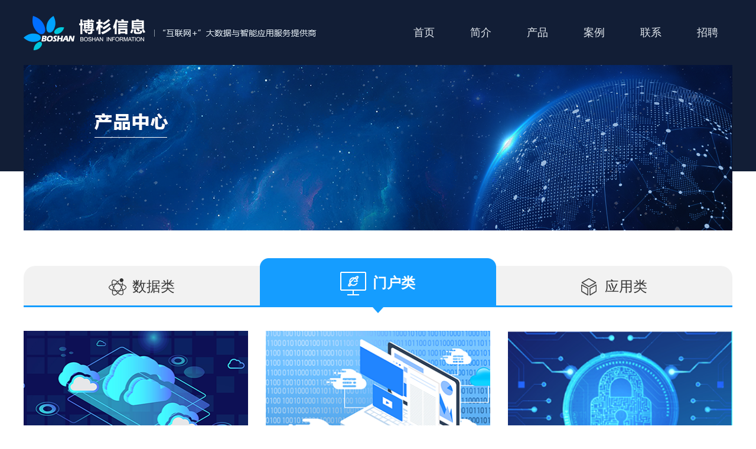

--- FILE ---
content_type: text/html
request_url: http://bsweb.boshanyun.com/cp/index.html
body_size: 7235
content:
<!DOCTYPE html>
<html>

  <head>
    <meta charset="utf-8">
    <meta name="viewport" content="width=device-width, initial-scale=1, maximum-scale=1, user-scalable=no" />
    <meta http-equiv="X-UA-Compatible" content="IE=edge,chrome=1">
    <title>南京博杉信息技术有限公司 产品</title>
    <meta name='SiteName' content='南京博杉信息技术有限公司'><meta name='SiteDomain' content='http://bsweb.boshanyun.com'><meta name='SiteIDCode' content=''><meta name='ColumnName' content='产品'><meta name='ColumnDescription' content='产品'><meta name='ColumnKeywords' content='产品'><meta name='ColumnType' content='产品'><meta name="Generator" content="博杉集约化网站群内容管理云平台"><meta name="Author" content="南京博杉信息技术有限公司">
    <script type="text/javascript" src="/cms/front/ui/jquery/jquery.js?v=v4.0.2"></script><script type="text/javascript" src="/cms/front/ui/jquery/jquery.base64.js?v=v4.0.2"></script><script type="text/javascript" src="/cms/front/ui/boshan/ui.js" data-appurl="/cms"></script><link type="text/css" rel="stylesheet" href="/cms/front/ui/page/info.css?v=v4.0.2"/><link type="text/css" rel="stylesheet" href="/cms/front/ui/page/channel.css?v=v4.0.2"/><script type="text/javascript" src="/cms/front/ui/visit/visit.js?s=1&c=39&v=v4.0.2"></script><script type="text/javascript" src="/cms/front/ui/jwplayer/jwplayer.js?v=v4.0.2"></script><script type="text/javascript" src="/cms/front/ui/jwplayer/bs.js?v=v4.0.2"></script><script type="text/javascript" src="/cms/front/ui/pdf/build/pdf.js?v=v4.0.2"></script><script type="text/javascript" src="/cms/front/ui/pdf/showpdf.js?v=v4.0.2"></script><script type="text/javascript" src="/cms/front/ui/layer/layer.js?v=v4.0.2"></script><script type="text/javascript" src="/cms/front/ui/layer/bs.js?v=v4.0.2"></script><script type="text/javascript" src="/cms/front/ui/template/es5-shim.min.js?v=v4.0.2"></script><script type="text/javascript" src="/cms/front/ui/template/es5-sham.min.js?v=v4.0.2"></script><script type="text/javascript" src="/cms/front/ui/template/template-web.js?v=v4.0.2"></script><script type="text/javascript" src="/cms/front/ui/template/template-bs.js?v=v4.0.2"></script>
    <link rel="shortcut icon" href="/cms/DFS//template/23/images/favicon.ico" type="image/x-icon">
    <link rel="stylesheet" href="/cms/DFS//template/23/images/header_footer.css">
    <link rel="stylesheet" href="/cms/DFS//template/23/images/global.css">
    <link rel="stylesheet" href="/cms/DFS//template/30//images/css.css" />
    <script src="/cms/DFS//template/30//images/index.js"></script>
    <script src="/cms/DFS//template/23/images/jquery-1.11.0.js"></script>
    <script src="/cms/DFS//template/23/images/zsy.js"></script>
    <!--[if IE 8]> 
<style>
.main2-div{
border:1px solid #eee;
}
.main2-div:hover{
background: #178bff
}
</style>
<![endif]-->
  </head>

  <body>
    <!--PC 头部 -->
    <div class="header">
      <script src="/cms/DFS//template/23/images/header.js"></script>
    </div>
    <!-- 移动端头部 -->
    <script src="/cms/DFS//template/23/images/zsy_header.js"></script>
    <div class="main w clearfix">
      <div class="main1">
          <img src="/cms/DFS//file/2020/03/13/20200313162330570bnfhrm.png?iid=106" alt="">
      </div>
      <div class="main2">
        <ul class="clearfix title_list">
          <li class="fl" id="ctab1" onmousemove="changct(1)">
            <span class="sjx">数据类</span>
          </li>
          <li class="fl active" id="ctab2" onmousemove="changct(2)">
            <span class="mhl">门户类</span>
          </li>
          <li class="fl" id="ctab3" onmousemove="changct(3)">
            <span class="yyl">应用类</span>
          </li>
        </ul>
        <!-- 数据型 -->
        <div id="ccontent1" class="hiddencontent">
          <ul class="pr">
              <li class="fl cp_list pr trans-ease">
                <div class="list_img pa trans-ease">
                  <img src="/cms/DFS//file/2020/03/09/20200309142150876talwwd.png?iid=73" alt="">
                </div>
                <div class="list_title pa trans-ease">大数据管理平台</div>
                <div class="list_hov op trans-ease onlick">
                  平台提供多源数据集成、高效存储、分布式计算与调度、高并发访问以及分析挖掘能力，满足多种数据类型（结构化、半结构化、非结构化数据）和多种计算场景（离线、近线、实时）的不同需求，可应对GB-PB量级的海量异构数据场景。助力客户实现传统产业数字化、智能化，为产业转型升级提供新动力。
                </div>
              </li>
              <li class="fl cp_list pr trans-ease">
                <div class="list_img pa trans-ease">
                  <img src="/cms/DFS//file/2020/03/09/20200309142150595f1dasy.png?iid=71" alt="">
                </div>
                <div class="list_title pa trans-ease">数据交换共享平台</div>
                <div class="list_hov op trans-ease onlick">
                  平台集开发、配置、部署、管理、监控、安全于一体的数据交换全生命周期管理，提供数据建模资源目录管理、数据采集、数据质量管理、数据交换共享功能。可快速构建、运行和管理分布式应用系统间、云环境下应用系统之间等数据交换共享任务，可满足各种大型应用、各种复杂的网络环境下的业务需求。
                </div>
              </li>
              <li class="fl cp_list pr trans-ease">
                <div class="list_img pa trans-ease">
                  <img src="/cms/DFS//file/2020/03/09/20200309142150501qty5k8.png?iid=70" alt="">
                </div>
                <div class="list_title pa trans-ease">数据分析平台</div>
                <div class="list_hov op trans-ease onlick">
                  在海量多源数据的有效整合基础上，结合智能搜索、机器学习等大数据分析手段，实现自动高效的智能检索、推荐预测，全面提升数据共享和信息联动的运转效率，挖掘数据全新业务价值，支持决策管理。
                </div>
              </li>
              <li class="fl cp_list pr trans-ease">
                <div class="list_img pa trans-ease">
                  <img src="/cms/DFS//file/2020/03/09/20200309142150345wzkhmy.png?iid=69" alt="">
                </div>
                <div class="list_title pa trans-ease">数据可视化平台</div>
                <div class="list_hov op trans-ease onlick">
                  平台提供实时大数据分析和数据可视化系统，提供灵活高效的可视化探索式分析能力，帮助用户构建贴合自身业务需求的数据分析模型，只需简单拖拽，就能轻松生成可视化报告和酷炫大屏，帮助决策者发掘数据背后的规律，提高决策效率与能力。
                </div>
              </li>
              <li class="fl cp_list pr trans-ease">
                <div class="list_img pa trans-ease">
                  <img src="/cms/DFS//file/2020/03/09/20200309142150267nsklud.png?iid=68" alt="">
                </div>
                <div class="list_title pa trans-ease">数据开放平台</div>
                <div class="list_hov op trans-ease onlick">
                  平台致力于可开放的各类数据的查询、浏览、申请、下载和接口调用等数据服务，为企业和个人开展数据资源的社会化开发利用提供数据支撑，推动数据资源增值服务的发展，促进数据分析与研究工作的开展，建设数据开放生态。
                </div>
              </li>
              <li class="fl cp_list pr trans-ease">
                <div class="list_img pa trans-ease">
                  <img src="/cms/DFS//file/2020/03/09/2020030914214956486f3a4.png?iid=67" alt="">
                </div>
                <div class="list_title pa trans-ease">数据采集平台</div>
                <div class="list_hov op trans-ease onlick">
                  平台提供统一的数据总线，在传统ETL基础上增加对非结构化数据、流数据、互联网数据的支撑，通过实时数据预处理或单独的批量数据离线处理脚本，协同完成数据清洗、去重、打标签、索引化、分发等大数据管控和治理体系建设。平台提供数据采集、抽取、预处理、任务优先级、任务监控等功能。通过与后端的智能化语义处理模块协作，可实现高效的互联网数据价值挖掘。
                </div>
              </li>
          </ul>
        </div>
        <!-- 门户类 -->
        <div id="ccontent2" class="activecontent clearfix">
          <ul class="pr clearfix" id="ul">
              <li class="fl cp_list pr trans-ease">
                <div class="list_img pa trans-ease">
                  <img src="/cms/DFS//file/2020/03/09/20200309143654059mqll2u.png?iid=81" alt="">
                </div>
                <div class="list_title pa trans-ease">集约化网站云服务平台</div>
                <div class="list_hov op trans-ease onlick onlick_1" id="li">
                  以跨部门、跨层级、跨区域的资源融合和集中管控为核心，采用自顶向下的构建方法，运用云计算、大数据、移动互联等技术，建成包括信息采编、互动交流、智能检索、智能推荐、认证中心、智能运维、大数据洞察分析等各类SAAS层云服务应用，实现“统一标准规范、统一基础设施、统一技术架构、统一安全认证、统一采编发布、统一服务应用、统一运营管理”的新一代平台构建，实现门户集约建设、资源共享、业务融合、服务创新和安全管控。
                </div>
              </li>
              <li class="fl cp_list pr trans-ease">
                <div class="list_img pa trans-ease">
                  <img src="/cms/DFS//file/2020/03/09/20200309143653559x99dgh.png?iid=80" alt="">
                </div>
                <div class="list_title pa trans-ease">站群内容管理云平台</div>
                <div class="list_hov op trans-ease onlick onlick_1" id="li">
                  一切以用户管理资源为设计出发点，从内容采集、创建、管理、传递、发布、共享、呈送、纠错、归档等信息全生命周期过程中所需的各项功能。基于J2EE和插件技术，平台默认集成大量组件及选件并可扩展集成其它功能选件；支持HTML5、Web3.0；双模板引擎，静态模板引擎实现页面的静态化、动态模板引擎实现业务逻辑和界面展示完全分离；平台采用先进的springCloud框架，功能更强大，系统更加安全、易扩展。
                </div>
              </li>
              <li class="fl cp_list pr trans-ease">
                <div class="list_img pa trans-ease">
                  <img src="/cms/DFS//file/2020/03/09/20200309143653512wt6fx1.png?iid=78" alt="">
                </div>
                <div class="list_title pa trans-ease">信息公开系统</div>
                <div class="list_hov op trans-ease onlick onlick_1" id="li">
                  政府信息公开系统根据《中华人民共和国信息公开条例》、并按照《政府信息公开目录系统实施指引（试行）》文件的要求自主研发的软件产品。系统提供多分类目录公开、依申请公开表格下载和网上受理功能、意见箱、年报、公开指南管理，支持基于流程的审批，提供办件的超期和到期预警、表单管理、编号规则管理、信息数量和反馈情况进行统计、分析等功能。
                </div>
              </li>
              <li class="fl cp_list pr trans-ease">
                <div class="list_img pa trans-ease">
                  <img src="/cms/DFS//file/2020/03/09/202003091436535432adqfi.png?iid=79" alt="">
                </div>
                <div class="list_title pa trans-ease">智能互动系统</div>
                <div class="list_hov op trans-ease onlick onlick_1" id="li">
                  网站的领导信箱、咨询建议、网上信访、效能投诉，企事业单位的建议咨询等需求越来越多，已成为衡量门户网站绩效的一个重要指标，随着用户需求的变化，互动要求已经从单一的留言、评论变成现在的网上办事、网上咨询、领导信箱等平台功能强大、易扩展，不但具有简单易用的前台表单自定义功能，还提供工作流管理审批流程。
                </div>
              </li>
              <li class="fl cp_list pr trans-ease">
                <div class="list_img pa trans-ease">
                  <img src="/cms/DFS//file/2020/03/09/20200309143652856gp6zfn.png?iid=76" alt="">
                </div>
                <div class="list_title pa trans-ease">智能搜索系统</div>
                <div class="list_hov op trans-ease onlick onlick_1" id="li">
                  基于SpringCloud框架构建，通过云模式的技术架构和互联网+思维，对网站的内容、结构挖、用户访问信息挖掘，面向自然语言的个性化搜索引擎，可完成对地区及行业异构网站的资源整合，覆盖站内新闻、宣传信息、互动咨询、多媒体及附件等多个内容领域，快速精准地搜索到所需信息与服务。强调用智能搜索技术进一步建立健全统筹管理网站群，资源集中管理、接口标准统一、维度分类立体等。
                </div>
              </li>
              <li class="fl cp_list pr trans-ease">
                <div class="list_img pa trans-ease">
                  <img src="/cms/DFS//file/2020/03/09/202003091436528872i78ft.png?iid=77" alt="">
                </div>
                <div class="list_title pa trans-ease">在线访谈系统</div>
                <div class="list_hov op trans-ease onlick onlick_1" id="li">
                  在线访谈系统是构建在图文直播、视频直播基础上的网上实时交互系统，为用户提供了简洁、高效、快速的交流发布引擎。参照传统的嘉宾访谈模式，提供了完善的会员、角色、场景、图片、视频、文字管理及话题审核功能，为网站交流提供了更直接、更实时的方式和途径，有效地加大关键性公开力度，为公众提供具有权威性的政策解读，引导社会公众参与公共管理过程，保证合理化建议的及时处理和反馈。
                </div>
              </li>
              <li class="fl cp_list pr trans-ease">
                <div class="list_img pa trans-ease">
                  <img src="/cms/DFS//file/2020/03/09/20200309150715439adhhad.png?iid=82" alt="">
                </div>
                <div class="list_title pa trans-ease">网站无障碍系统</div>
                <div class="list_hov op trans-ease onlick onlick_1" id="li">
                  随着信息时代的到来，残障人士及有特殊需求的正常人对于正常浏览网站的呼声愈加高涨，国家也相应出台了《无障碍环境建设条例》保障特殊人群正常浏览网站的权利。无障碍浏览简洁易操作，主要面向以视障人士为主的身体机能差异人群，通过智能语音识别、智能语音转换、辅助工具条对网页文字放大缩小、网页界面放大缩小、阅读辅助十字光标、阅读配色器等帮助浏览者更加便捷的浏览网页信息。
                </div>
              </li>
              <li class="fl cp_list pr trans-ease">
                <div class="list_img pa trans-ease">
                  <img src="/cms/DFS//file/2020/03/09/202003091507156113yr24u.png?iid=83" alt="">
                </div>
                <div class="list_title pa trans-ease">网站健康性监测系统</div>
                <div class="list_hov op trans-ease onlick onlick_1" id="li">
                  实时监控网站群状态，提供网站运行态势大数据分析、网站群整体健康度、监控中心、错链监测、错别字监测、敏感词监测、空白栏目监测、栏目更新监测、互动回应监测、Web服务器监测；网站栏目更新状态、空白栏目、信息链接有无错误、互动回复率、网站错别字等异常情况统计分析及预警。提供网站健康性评测、系统响应评测、服务器性能监测，生成统计报表及多维图形统计图表，多渠道多方式通知预警。
                </div>
              </li>
              <li class="fl cp_list pr trans-ease">
                <div class="list_img pa trans-ease">
                  <img src="/cms/DFS//file/2020/03/09/20200309150715720wd8tlf.png?iid=84" alt="">
                </div>
                <div class="list_title pa trans-ease">授权浏览系统</div>
                <div class="list_hov op trans-ease onlick onlick_1" id="li">
                  在网络信息化的今天，网络身份验证和管理已经成为各类网络在线应用的重要基础。网站的身份验证和授权管理的构建在提高利用资源率、提升用户便利、加强安全和隐私保护等方面针对网站内容进行分级控制，可以设置和管理用户信息浏览的权限。授权阅读以使用人群为对象，在网络上按规定、条例、秩序的查看阅读一些网络信息资源。
                </div>
              </li>
          </ul>
        </div>
        <!-- 应用类 -->
        <div id="ccontent3" class="hiddencontent">
          <ul class="pr clearfix" id="ul">
              <li class="fl cp_list pr trans-ease">
                <div class="list_img pa trans-ease">
                  <img src="/cms/DFS//file/2020/03/09/202003091421506894npaad.png?iid=72" alt="">
                </div>
                <div class="list_title pa trans-ease">智慧政协平台</div>
                <div class="list_hov op trans-ease onlick" id="li">
                  为进一步提高提案工作科学化水平，提升工作质量和效率，推进政协政务公开和电子政务发展，利用现代化信息技术，建立“智慧政协平台”，可实现建议、提案网上提交、网上审查、网上交办、网上办理、网上协商、网上办结等工作流程，同时具备建议、提案科学分类汇总、快速检索和查询、提案数据及提办情况网络化管理功能。
                </div>
              </li>
              <li class="fl cp_list pr trans-ease">
                <div class="list_img pa trans-ease">
                  <img src="/cms/DFS//file/2020/03/09/202003091421579708qfvtx.png?iid=75" alt="">
                </div>
                <div class="list_title pa trans-ease">智慧人才平台</div>
                <div class="list_hov op trans-ease onlick" id="li">
                  为更好的提升人才服务水平，不断拓展人才服务的广度与深度，研发了能提供统一整合服务的智慧人才服务平台。平台有效整合各单位、各机构的服务资源，为不同类型的人才需求提供更具有针对性、更加便捷化的服务，持续提升人才服务。目前通过电脑、手机、电话三种渠道提供三位一体的“互联网+人才”服务。
                </div>
              </li>
              <li class="fl cp_list pr trans-ease">
                <div class="list_img pa trans-ease">
                  <img src="/cms/DFS//file/2020/03/09/20200309142149220yqvzw9.png?iid=65" alt="">
                </div>
                <div class="list_title pa trans-ease">社会化媒体管理云平台</div>
                <div class="list_hov op trans-ease onlick" id="li">
                  指将信息、服务、活动等内容通过微信公众号、微信小程序、微博、头条号、大鱼号、等社交媒体进行表现，用户只要通过简单的设置，就能快速生成属于您自己的微信网站，并且有各种精美模板，并支持自定义模版功能，可以设计出自己的风格，不但提高了信息量，也使信息的展现更加赏心悦目，进一步提高用户体验。自定义菜单、多界面风格、信息推送等功能。
                </div>
              </li>
              <li class="fl cp_list pr trans-ease">
                <div class="list_img pa trans-ease">
                  <img src="/cms/DFS//file/2020/03/09/20200309142149282drp3ua.png?iid=66" alt="">
                </div>
                <div class="list_title pa trans-ease">智慧民生监管平台</div>
                <div class="list_hov op trans-ease onlick" id="li">
                  包括民生政策、项目执行情况、特派监督等板块。查询了解民生资金发放情况、民生政策落实、民生项目公示以及特派组人员工作动态等情况，同时还可以进行在线投诉举报。平台主要包含民生政策查询、民生项目执行情况、民生特派监督、民生受理提交四个子系统。为保障民政政策和项目的健康落地提供全程技技术支撑。
                </div>
              </li>
              <li class="fl cp_list pr trans-ease">
                <div class="list_img pa trans-ease">
                  <img src="/cms/DFS//file/2020/03/09/20200309142157939acqnk7.png?iid=74" alt="">
                </div>
                <div class="list_title pa trans-ease">智慧运维平台</div>
                <div class="list_hov op trans-ease onlick" id="li">
                  针对【国办发〔2015〕15 号】《关于开展第一次全国政府网站普查的通知》，分解普查指标、解决政府网站存在的群众反映强烈的"不及时、不准确、不回应、不实用"等问题，对网站日常运维进行自查及预警服务。
                </div>
              </li>
              <li class="fl cp_list pr trans-ease">
                <div class="list_img pa trans-ease">
                  <img src="/cms/DFS//file/2020/03/09/20200309142148486cpayba.png?iid=64" alt="">
                </div>
                <div class="list_title pa trans-ease">APP应用开发云平台</div>
                <div class="list_hov op trans-ease onlick" id="li">
                  提供Android/iPhone/iPad移动应用开发，移动APP应用策划。云平台拥有丰富的常用App功能控件。不仅能降低App开发技术门槛、提升APP开发效率，提高APP上线速度，并降低开发风险，还能进一步降低APP开发人力成本。通过这种平台化开发模式，可以推动移动门户、应用系统移动化转型，并惠及广大客户。
                </div>
              </li>
          </ul>
        </div>
      </div>
    </div>
    <!-- 底部 -->
    <script src="/cms/DFS//template/23/images/footer.js"></script>

    <script>
      function height(){
        document.getElementById("ul").style.height = document.getElementById("li").offsetHeight + "px";
      }
      window.onload = function(){
        height();
      }
    </script>
    <!-- 懒加载 -->
    <script src="/cms/DFS//template/23/images/scrollreveal.min.js"></script>
    <script src="/cms/DFS//template/23/images/main.min.js"></script>
    <!--
<script src="/cms/DFS//template/30//images/main.js"></script>-->
  </body>

</html>

--- FILE ---
content_type: text/css
request_url: http://bsweb.boshanyun.com/cms/DFS//template/23/images/header_footer.css
body_size: 2628
content:
/* 头部 */
.header{
    height: 290px;
    background: #121e36;
}
.header_one {
	width: 100%;
	height: 110px;
	position: absolute;
	top: 0px;
	left: 0px;
	transition: all .3s ease-out;
	z-index: 10;
}

.header_main1 {
	height: 100%;
	line-height: 110px;
}

.h1 {
	display: inline-block;
}

.nav {
	width: 600px;
}

.nav ul {
	width: 100%;
}

.nav ul li {
	width: 16%;
}

.nav ul li a {
	display: inline-block;
	width: 100%;
	text-align: right;
	color: #e3e9ef;
}

.nav ul li a:hover {
	color: #eff4f8;
	font-weight: bold;
}

/* 底部 */

.footer {
	width: 100%;
	height: 305px;
	background: url("footer_bg.png") no-repeat;
	background-size: cover;
}

.footer_main {
	height: 100%;
}

.footer_main1 {
	height: 250px;
	background: url("f6.png") no-repeat;
	background-position: 100% 100%;
}

.footer_left {
	line-height: 250px;
	margin-right: 50px;
}

.footer_right {
	margin-top: 60px;
}

.s1 {
	width: 70px;
	height: 35px;
	line-height: 35px;
}

.s1 a {
	display: inline-block;
	color: #d5d9e2;
	width: 100%;
	text-align: center;
}

.s1 a:hover {
	color: #eff4f8;
}

.s2 {
	width: 75px;
	text-align: center;
}

.footer_text {
	font-size: 14px;
	color: #7d7e80;
	margin-top: 15px;
}

.footer_bor {
	margin-right: 5px;
}

.footer_text_bor {
	background: url("footer_bor.png") no-repeat;
	background-position: 0px 15px;
	padding-left: 50px;
}

.toolbar {
	width: 96px;
	height: 130px;
	margin-top: 70px;
}

.toolbar span {
	display: inline-block;
	width: 100%;
	text-align: center;
	color: #7d7e80;
	line-height: 35px;
}

.footer_main2 {
	height: 54px;
	line-height: 54px;
	font-size: 14px;
	color: #7d7e80;
}
.sss{
	font-size: 14px;
	color: #7d7e80;
}

/* 头部动画效果 */

.header_two {
	width: 100%;
	height: 633px;
	position: relative;
	overflow: hidden;
}

.l1 {
	position: absolute;
	animation: l1 3s linear infinite;
	left: 660px;
}

.l2 {
	position: absolute;
	animation: l2 5s linear infinite;
	left: 710px;
}

.l2-2 {
	position: absolute;
	animation: l2-2 8s linear infinite;
	left: 710px;
}

.l3 {
	position: absolute;
	animation: l3 5.5s linear infinite;
	left: 800px;
}

.l4 {
	position: absolute;
	animation: l4 3.5s linear infinite;
	left: 880px;
}

.l5 {
	position: absolute;
	animation: l5 2s linear infinite;
	left: 970px;
}

.l6 {
	position: absolute;
	animation: l3 1.75s linear infinite;
	left: 1100px;
}

.l7 {
	position: absolute;
	animation: l1 2.5s linear infinite;
	left: 1190px;
}

.l8 {
	position: absolute;
	animation: l2 4s linear infinite;
	left: 1250px;
}

.l9 {
	position: absolute;
	animation: l4 4s linear infinite;
	left: 1350px;
}

@keyframes l1 {
	from {
		opacity: 0.3;
		height: 0;
		top: 740px;
	}
	to {
		opacity: 1;
		height: 200px;
		top: -130px;
	}
}

@keyframes l2 {
	from {
		opacity: 0.3;
		height: 0;
		top: 740px;
	}
	to {
		opacity: 1;
		height: 200px;
		top: -450px;
	}
}

@keyframes l2-2 {
	from {
		opacity: 0.3;
		height: 0;
		top: 1040px;
	}
	to {
		opacity: 1;
		height: 200px;
		top: -450px;
	}
}

@keyframes l3 {
	from {
		opacity: 0.3;
		height: 0;
		top: 800px;
	}
	to {
		opacity: 1;
		height: 200px;
		top: -230px;
	}
}

@keyframes l4 {
	from {
		opacity: 0.3;
		height: 0;
		top: 800px;
	}
	to {
		opacity: 1;
		height: 200px;
		top: -130px;
	}
}

@keyframes l5 {
	from {
		opacity: 0.3;
		height: 0;
		top: 740px;
	}
	to {
		opacity: 1;
		height: 200px;
		top: -130px;
	}
}

.logo {
	text-align: center;
	margin-top: 200px !important;
	animation: logo 0.75s linear 1;
	position: relative;
}

.logo1 {
	position: absolute;
	top: -110px;
	left: 230px;
	animation: logo1 1s linear 1;
}

.logo-l {
	position: absolute;
	top: 0px;
	left: 125px;
}

.logo2 {
	position: absolute;
	top: 55px;
	left: 450px;
	animation: logo2 5s linear infinite;
}

@keyframes logo {
	from {
		opacity: 0.3;
		margin-top: 25 0px;
	}
	to {
		opacity: 1;
		margin-top: 200px;
	}
}

@keyframes logo1 {
	0% {
		opacity: 0;
		transform: scale(0)
	}
	80% {
		opacity: 0;
		transform: scale(0.5)
	}
	100% {
		opacity: 1;
		transform: scale(1)
	}
}

@keyframes logo2 {
	0% {
		top: 51px;
		left: 507px;
	}
	20% {
		top: 51px;
		left: 557px;
	}
	27% {
		top: 60px;
		left: 567px;
	}
	35% {
		top: 26px;
		left: 586px;
	}
	40% {
		top: 50px;
		left: 604px;
	}
	60% {
		top: 50px;
		left: 779px;
	}
	65% {
		top: 61px;
		left: 788px;
	}
	70% {
		top: 50px;
		left: 794px;
	}
	100% {
		top: 50px;
		left: 1007px;
	}
}

/* 头部轮播 */
.g-banner li {
	position: absolute;
	width: 100%;
	height: 100%;
	top: 0;
}

.banner-bg {
	position: absolute;
	top: 0;
	left: 0px;
	width: 100%;
	height: 100%;
}

.pb-carouselWarp {
	position: relative;
	width: 100%;
	height: 100%;
	overflow: hidden;
}

.pb-carouselWarp .pb-carousel {
	position: relative;
	height: 100%;
}

.pb-carouselWarp .pb-carousel li {
	display: none;
	position: absolute;
	width: 100%;
	height: 100%;
	top: 0;
	left: 0;
}

.banner-bg{
	width: 100%;
	height: 100%;
	vertical-align: middle;
}

.pb-carouselWarp .pb-carousel .pb-this {
	display: block;
	left: 0;
}

.pb-carouselWarp .pb-carousel-ind {
	position: absolute;
	bottom: 20px;
	left: 49.8%;
	transform: translateX(-49.8%);
}

.pb-carouselWarp .pb-carousel-ind li {
	float: left;
	width: 15px;
	height: 15px;
	border-radius: 50%;
	background-color: #e0f8fc;
	margin: 8px 15px;
	cursor: pointer;
}

.pb-carouselWarp .pb-carousel-ind .pb-this {
	width: 30px;
	height: 30px;
	margin: 0px;
	background: url("banner_this.png") no-repeat;
}

.pb-carouselWarp .pb-arrow {
	position: absolute;
	top: 50%;
	margin-top: -20px;
	width: 40px;
	height: 40px;
	border-radius: 50%;
	/* background: #000; */
	cursor: pointer;
	border: none;
}

.pb-carouselWarp .pb-arrow-prev {
	left: 20px;
	/* background: #000000 url(../img/arrow-left.png) no-repeat center; */
}

.pb-carouselWarp .pb-arrow-next {
	right: 20px;
	/* background: #000000 url(../img/arrow-right.png) no-repeat center; */
}

.pb-carouselWarp[type='updown'] .pb-carousel-ind {
	position: absolute;
	width: 15px;
	top: 50%;
	left: auto;
	bottom: auto;
	right: 20px;
	transform: translateY(-50%);
}

.pb-carouselWarp[type='updown'] .pb-carousel-ind li {
	float: none;
	width: 15px;
	height: 15px;
	border-radius: 50%;
	background-color: #ccc;
	margin: 5px 0;
}

.pb-carouselWarp[type='updown'] .pb-carousel-ind .pb-this {
	background-color: #000;
}

.pb-carouselWarp[type='updown'] .pb-arrow {
	position: absolute;
	left: 50%;
	top: 0;
	margin-left: -20px;
	margin-top: 0;
	width: 40px;
	height: 40px;
	border-radius: 50%;
	color: #fff;
	text-align: center;
	line-height: 40px;
	cursor: pointer;
}

.pb-carouselWarp[type='updown'] .pb-arrow-prev {
	top: 20px;
	/* background: #000000 url(../img/arrow-top.png) no-repeat center; */
}

.pb-carouselWarp[type='updown'] .pb-arrow-next {
	top: auto;
	bottom: 20px;
	/* background: #000000 url(../img/arrow-bottom.png) no-repeat center; */
}
.bs-head2{
	position: absolute;
    top: 0px;
    width: 100%;
    left: 0px;
    height: 633px;
    z-index: 9;
}
.index-main{
	padding-top: 633px;
}


/* 头尾自适应 start */
.lf{float:left}
.rg{float:right}
.clear{clear:both;height:0px;line-height:0px;font-size:0px}
.a_txt{display:none}
.moblie_head{display: none;}
/*小于1600大于1200稍微调整下字体*/
@media screen and (max-width: 1600px) and (min-width:1200px) {
.nav ul li .a1{font-size:14px}
.nav ul li .div1 .p1 a{font-size:12px}
.foot_top ul{margin-left:60px}
.nav ul li .div1 .p1{width:58.1%}
}
/* 导航栏 */
@media screen and (max-width: 1024px) and (min-width: 0px){
.header{display:none}
.moblie_head{display:block;height:55px;background:#121e36;top:0px;left:0px;width:100%;z-index:9999;}
.moblie_head .lf{padding-top:10px;padding-left:5%}
.moblie_head .lf img{height:30px}
.moblie_head .rg{padding-right:5%;padding-top:18px}
.moblie_head .rg a img{height:16px;vertical-align:top}
.a_txt{display:block;position:fixed;top:0px;left:0px;width:0px;height:0px;overflow:hidden;z-index:10000}
.a_txt .div1{position:absolute;width:100%;height:100%;background:#0b0d19;filter:alpha(opacity=0);opacity:0;left:0px;top:0px;z-index:1}
.a_txt .div2{position:absolute;width:20%;left:0px;top:5%;z-index:100;text-align:center;filter:alpha(opacity=0);opacity:0}
.a_txt .div3{position:absolute;width:80%;right:0px;top:0px;background:#0b0d19;height:100%;z-index:100;right:-80%}
.a_txt .div3 ul{padding-left:5%;padding-right:5%}
.a_txt .div3 ul li{border-bottom:1px solid #232530}
.a_txt .div3 ul li a{display:block;height:45px;color:#fff;line-height:45px;padding-left:5%;font-size:16px}
.a_txt .div3 ul li .a_js2{-webkit-transition:all 0s;-moz-transition:all 0s;transition:all 0s}
.a_txt .div3 ul li .a_js2_on{background:url(reduce.jpg) 95% center no-repeat;-webkit-transition:all 0s;-moz-transition:all 0s;transition:all 0s}
.a_txt .div3 ul li .a_txt2{display:none}
.a_txt .div3 ul li .a_txt2 a{height:40px;line-height:40px;font-size:14px}

/* 底部 start */
.footer{height: auto;background-size: cover;}
.footer_main1{height: auto;}
.footer_left{display: none;}
.footer_right{width:100%;margin-top: 30px;}
.footer_text_bor{width:100%;padding: 0px;}
.s1{width: 25%;}
.s2{display: none;}
.footer_text{font-size: 12px;margin-left: 25px;}
.toolbar{width: 100%;text-align: center;margin-top: 15px;}
.footer_main2{height: auto;line-height: 35px;}
.footer_main2 li{width: 100%;text-align: center;}
.s3 span{display: block;}
/* 底部 end */


}

/* 头尾自适应 end */

--- FILE ---
content_type: text/css
request_url: http://bsweb.boshanyun.com/cms/DFS//template/23/images/global.css
body_size: 1980
content:
/* CSS重置 */

body, div, dl, dt, dd, ul, ol, li, h1, h2, h3, h4, h5, h6, pre, code, form, fieldset, legend, input, textarea, p, a, blockquote, th, td, hr, button, article, aside, details, figcaption, figure, footer, header, hgroup, menu, nav, section {
	margin: 0;
	padding: 0;
	-webkit-box-sizing: border-box;
	-moz-box-sizing: border-box;
	box-sizing: border-box;
}

header, footer, nav, hgroup, section, article, section, aside {
	display: block;
}

body, html {
	scroll-behavior: smooth;
}

/*标签属性重置*/

body {
	line-height: 32px;
	font-family: "Microsoft YaHei", "微软雅黑";
	font-size: 16px;
	color: #444;
}

input::-ms-clear, input::-ms-reveal {
	display: none;
}

table {
	border-collapse: collapse;
	border-spacing: 0;
}

img {
	border: 0;
	vertical-align: middle;
}

ol, ul, li {
	list-style: none;
}

input {
	border: none;
	outline: medium;
}

a {
	font-size: 16px;
	color: #333333;
	text-decoration: none;
	-webkit-transition: all .3s ease-out;
	-moz-transition: all .3s ease-out;
	-ms-transition: all .3s ease-out;
	transition: all .3s ease-out;
}

.trans-ease {
	-webkit-transition: all .3s ease-out;
	-moz-transition: all .3s ease-out;
	-ms-transition: all .3s ease-out;
	transition: all .3s ease-out;
}

.w {
	width: 1200px;
	margin: 0 auto;
}

.cursor-pointer {
	cursor: pointer;
}

/* 文本颜色 */

.color-000 {
	color: #000;
}

.color-333  {
	color: #333;
}

.color-666 {
	color: #666;
}

.color-999 {
	color: #999;
}

.color-ccc {
	color: #ccc;
}

.color-fff {
	color: #fff;
}

.color-266da7 {
	color: #266da7;
}

/*文本对齐方式*/

.text-left {
	text-align: left;
}

.text-right {
	text-align: right;
}

.text-center {
	text-align: center;
}

.text-justify {
	text-align: justify;
}

.text-nowrap {
	white-space: nowrap;
}

.text-indent {
	text-indent: 2em;
}

/*字体大小*/

.font-12 {
	font-size: 12px;
}

.font-14 {
	font-size: 14px;
}

.font-16 {
	font-size: 16px;
}

.font-18 {
	font-size: 18px;
}

.font-20 {
	font-size: 20px;
}

.font-22 {
	font-size: 22px;
}

.font-24 {
	font-size: 24px;
}

.font-26 {
	font-size: 26px;
}

.font-28 {
	font-size: 28px;
}

.font-30 {
	font-size: 30px;
}

.font-bold {
	font-weight: bold;
}

.font-normal {
	font-weight: normal;
}

/*行高*/

.lh150 {
	line-height: 150%;
}

.lh180 {
	line-height: 180%;
}

.lh200 {
	line-height: 200%;
}

.lh25{
	line-height: 25px;
}

/*下边距*/

.margin-bottom-5 {
	margin-bottom: 5px;
}

.margin-bottom-10 {
	margin-bottom: 10px;
}

.margin-bottom-15 {
	margin-bottom: 15px;
}

.margin-bottom-20 {
	margin-bottom: 20px;
}

.center-block {
	display: block;
	margin-right: auto;
	margin-left: auto;
}

.fl {
	float: left;
}

.fr {
	float: right;
}

/*隐藏显示*/

.hide {
	display: none;
}

.show {
	display: block;
}

.invisible {
	visibility: hidden;
}

.overflow-hidden {
	overflow: hidden;
}

/*对于 IE8 及更早版本中的 :before :after，必须声明 <!DOCTYPE>。*/

.clearfix:before, .clearfix:after {
	display: block;
	content: " ";
	clear: both;
}

/* 定位 */

.pr {
	position: relative;
}

.pa {
	position: absolute;
}

.pf {
	position: fixed;
}

/*定位元素层级*/

.zindex-0 {
	z-index: 0;
}

.zindex-1 {
	z-index: 1;
}

.zindex-2 {
	z-index: 2;
}

.left-0 {
	left: 0;
}

.top-0 {
	top: 0;
}

.right-0 {
	right: 0;
}

.bottom-0 {
	bottom: 0;
}

.zoom {
	zoom: 1;
}

.img-circle {
	border-radius: 50%;
}

/* 长度高度 */

.width-100 {
	width: 100%;
}

.height-100 {
	height: 100%;
}

.text-over {
	overflow: hidden;
	text-overflow: ellipsis;
	white-space: nowrap;
}

.text-over-2 {
	overflow: hidden;
	text-overflow: ellipsis;
	display: -webkit-box !important;
	/*将对象作为弹性伸缩盒子模型显示。*/
	-webkit-box-orient: vertical;
	/*从上到下垂直排列子元素（设置伸缩盒子的子元素排列方式）*/
	-webkit-line-clamp: 2;
	/*这个属性不是css的规范属性，需要组合上面两个属性，表示显示的行数。*/
}

.text-over-3 {
	overflow: hidden;
	text-overflow: ellipsis;
	display: -webkit-box !important;
	/*将对象作为弹性伸缩盒子模型显示。*/
	-webkit-box-orient: vertical;
	/*从上到下垂直排列子元素（设置伸缩盒子的子元素排列方式）*/
	-webkit-line-clamp: 3;
	/*这个属性不是css的规范属性，需要组合上面两个属性，表示显示的行数。*/
}

.text-over-4 {
	overflow: hidden;
	text-overflow: ellipsis;
	display: -webkit-box !important;
	/*将对象作为弹性伸缩盒子模型显示。*/
	-webkit-box-orient: vertical;
	/*从上到下垂直排列子元素（设置伸缩盒子的子元素排列方式）*/
	-webkit-line-clamp: 4;
	/*这个属性不是css的规范属性，需要组合上面两个属性，表示显示的行数。*/
}

.clear {
	clear: both;
}

/*定义滚动条高宽及背景 高宽分别对应横竖滚动条的尺寸*/

::-webkit-scrollbar {
	width: 5px;
	background-color: #eaeaea;
}

/*定义滚动条轨道 内阴影+圆角*/

::-webkit-scrollbar-track {
	-webkit-box-shadow: inset 0 0 6px rgba(0, 0, 0, 0.3);
	border-radius: 3px;
	background-color: #F5F5F5;
}

/*定义滑块 内阴影+圆角*/

::-webkit-scrollbar-thumb {
	border-radius: 3px;
	-webkit-box-shadow: inset 0 0 6px rgba(0, 0, 0, .3);
	background-color: #265ca0;
}

--- FILE ---
content_type: text/css
request_url: http://bsweb.boshanyun.com/cms/DFS//template/30//images/css.css
body_size: 1497
content:
.main {
	margin-top: -180px;
}

.main1 {
	width: 100%;
	height: 280px;
	margin-bottom: 60px;
}

.title_list {
	width: 100%;
	height: 70px;
	line-height: 70px;
	margin-bottom: 40px;
	background: #f2f2f2;
	border-bottom: 3px solid #159dff;
	border-top-left-radius: 20px;
	border-top-right-radius: 20px;
}

.title_list li {
	width: 33.33%;
	text-align: center;
	font-size: 24px;
	color: #333;
	cursor: pointer;
	transition: all .3s ease-out;
}

.title_list li span {
	display: inline-block;
	padding-left: 40px;
	background-position: 0px 50%;
}

.sjx {
	background: url("sj.png") no-repeat;
}

.mhl {
	background: url("sj.png") no-repeat;
}

.yyl {
	background: url("yy.png") no-repeat;
}

.active {
	height: 95px;
	line-height: 85px;
	margin-top: -13px;
	background: url("active_bg.png") no-repeat;
}

.active span {
	color: #fff;
	font-weight: bold;
}

.active .mhl {
	background: url("mhl_active.png") no-repeat;
	background-position: 0px 50%;
	padding-left: 55px;
}

.active .sjx {
	background: url("active_sjx.png") no-repeat;
	background-position: 0px 50%;
	padding-left: 55px;
}

.active .yyl {
	background: url("active_yyl.png") no-repeat;
	background-position: 0px 50%;
	padding-left: 55px;
}

.hiddencontent {
	display: none;
}

.cp_list {
	width: 380px;
	height: 310px;
	cursor: pointer;
	overflow: hidden;
	margin-bottom: 50px;
	position: relative;
}

.cp_list:nth-of-type(n+2) {
	margin-left: 30px;
}

.cp_list:nth-of-type(n+4) {
	margin-left: 0px;
}
.cp_list:nth-of-type(n+5) {
	margin-left: 30px;
}
.cp_list:nth-of-type(n+7) {
	margin-left: 0px;
}
.cp_list:nth-of-type(n+8) {
	margin-left: 30px;
}
.cp_list:nth-of-type(n+10) {
	margin-left: 0px;
}
.cp_list:nth-of-type(n+11) {
	margin-left: 30px;
}

.cp_list .list_img {
	width: 100%;
	height: 250px;
}

.list_img img {
	width: 100%;
	height: 100%;
}

.cp_list .list_title {
	width: 100%;
	height: 60px;
	line-height: 60px;
	text-align: center;
	font-size: 18px;
	color: #333;
	font-weight: bold;
	background: #f3f3f3;
}

/* 悬停效果 */

.list_img {
	top: 0px;
	left: 0px
}

.list_title {
	bottom: 0px;
	left: 0px
}

.cp_list:hover .list_img {
	transform: scale(1.5);
	-webkit-filter: blur(1px);
	-moz-filter: blur(1px);
	-o-filter: blur(1px);
	-ms-filter: blur(1px);
	filter: blur(1.5px);
}

.cp_list:hover .list_title {
	display: none;
	transition: all .4s ease-out;
}

.list_hov {
	display: none;
	width: 380px;
	top: 0px;
	height: 310px;
	position: absolute;
	font-size: 14px;
	color: #fff;
	text-align: justify;
	line-height: 25px;
	padding: 30px 35px 35px 25px;
	background: url("cp_list_bg.png") no-repeat;
}

.cp_list:hover .list_hov {
	display: block;
}

.op {
	animation: op 0.6s linear 1;
}

@keyframes op {
	from {
		opacity: 0;
	}
	to {
		opacity: 1;
	}
}

@media screen and (max-width: 1050px) {
	.w {
		width: 100%;
	}
}

/* 自适应 */
@media screen and (max-width: 1025px) {
	.w,.ul-div-r{width: 100%;}
	.main1 img{width: 100%;}
	.ul-div-r{padding: 20px;}
	.text{padding-right: 0;}
	.main1{margin: 0;height: auto;}
	.title_list li span,.active .sjx,.active .mhl,.active .yyl{background: none;padding-left: 0px; }
	.active{background: #159dff;margin-top: -13px;border-radius: 15px 15px 0 0;height: 80px;line-height: 80px;}
	.ul-div-l{width: 100%;}
	.ul-div-l img{width: 100%;}
	.cp_list{width: 33.33%;}
	.cp_list .list_img{height: auto;}
	#ccontent1,#ccontent2,#ccontent3{width: 95%;margin: auto;}
	.cp_list:nth-of-type(n+2){width: 32%; margin-right: 12px;}
	.title_list{margin-top: 20px;}
	.cp_list{height: 210px;width: 31%;margin-right: 15px;}
	.cp_list:nth-of-type(n+2){width: 31%;margin-left: 0px;}
	.list_hov{width: 100%;height: 100%;;padding: 15px;overflow: hidden;text-overflow: ellipsis;display: -webkit-box;display: none;-webkit-box-orient: vertical;-webkit-line-clamp: 5;}
}
@media screen and (max-width: 769px){
	
}
@media screen and (max-width: 420px){
	.title_list{height: 60px;}
	.title_list li{font-size: 18px;}
	.active{margin-top: 0px;height: 60px;line-height: 60px;}
	.cp_list:nth-of-type(n+2){width: 30%;}
	.cp_list{width: 30%;height: 110px;margin-bottom: 15px;}
	.cp_list .list_title{font-size: 12px;height: 35px;line-height: 35px;}
	.onlick {position: fixed;width: 92%;background-size: cover;z-index: 999;height: 35%;margin-top: 64%;left: 2%;}
	.onlick_1{height: 50%;}
}

@media screen and (max-width: 376px){
	.cp_list:nth-of-type(n+2){width: 29%;margin-right: 15px;}
	.cp_list{width: 29%;margin-right: 15px;height: 100px;}
	.onlick {position: fixed;width: 92%;background-size: cover;z-index: 999;height: 33%;margin-top: 68%;left: 2%;}
	.onlick_1{height: 50%;}
}
@media screen and (max-width: 361px){
	.cp_list:nth-of-type(n+2){width: 28%;margin-right: 15px;}
	.cp_list{width: 28%;margin-right: 15px;height: 100px;}
	.onlick,.onlick_1{position: fixed;width: 92%;background-size: cover;z-index: 999;height: 35%;margin-top: 70%;left: 2%;}
	.onlick_1{height: 53%;}
}
@media screen and (max-width: 321px){

}
/* media end */

--- FILE ---
content_type: application/javascript
request_url: http://bsweb.boshanyun.com/cms/DFS//template/23/images/footer.js
body_size: 915
content:
document.writeln("    <div class=\"footer clearfix\">");
document.writeln("        <div class=\"footer_main w clearfix\">");
document.writeln("            <div class=\"footer_main1\">");
document.writeln("                <!-- 左侧 -->");
document.writeln("                <div class=\"fl footer_left\">");
document.writeln("                    <img src=\"/cms/DFS/template/23/images/footer_logo.png\" alt=\"\">");
document.writeln("                </div>");
document.writeln("                <!-- 右侧 -->");
document.writeln("                <div class=\"fl footer_right\">");
document.writeln("                    <!-- 信息部分 -->");
document.writeln("                    <div class=\"fl footer_text_bor\">");
document.writeln("                        <ul class=\"clearfix\">");
document.writeln("                            <li class=\"fl s1\"><a href=\"/fw/index.html\" title=\"联系我们\">联系我们</a></li>");
document.writeln("                            <li class=\"fl s2\"><img src=\"/cms/DFS/template/23/images/footer_yuan.png\" alt=\"\"></li>");
document.writeln("                            <li class=\"fl s1\"><a href=\"/cp/index.html\" title=\"服务支持\">产品中心</a></li>");
document.writeln("                            <li class=\"fl s2\"><img src=\"/cms/DFS/template/23/images/footer_yuan.png\" alt=\"\"></li>");
document.writeln("                            <li class=\"fl s1\"><a href=\"/zp/index.html\" title=\"人才招聘\">人才招聘</a></li>");
document.writeln("                            <li class=\"fl s2\"><img src=\"/cms/DFS/template/23/images/footer_yuan.png\" alt=\"\"></li>");
document.writeln("                            <li class=\"fl s1\"><a href=\"/gszx/index.html\" title=\"资讯信息\">资讯信息</a></li>");
document.writeln("                        </ul>");
document.writeln("                        <ul class=\"footer_text\">");
document.writeln("                            <li>");
document.writeln("                                热 线 ：400-876-8786（24小时）");
document.writeln("                                <span class=\"footer_bor\">|</span>");
document.writeln("                                025-82224044（工作时间）");
document.writeln("                            </li>");
document.writeln("                            <li>");
document.writeln("                                Email：bs@bsweb.com.cn");
document.writeln("                            </li>");
document.writeln("                            <li>");
document.writeln("                                地 址 ：南京市江北新区平江大街21号天际商业中心领汇01幢11F");
document.writeln("                            </li>");
document.writeln("                        </ul>");
document.writeln("                    </div>");
document.writeln("                </div>");
document.writeln("                <!-- 二维码 -->");
document.writeln("                <div class=\"fr toolbar\">");
document.writeln("                    <img src=\"/cms/DFS/template/23/images/toolbar.png\" alt=\"\">");
document.writeln("                    <span class=\"font-14\">关注我们</span>");
document.writeln("                </div>");
document.writeln("            </div>");
document.writeln("            <div class=\"footer_main2 clearfix\">");
document.writeln("                <ul>");
document.writeln("                    <li class=\"fl s3\">");
document.writeln("                        <span>南京博杉信息技术有限公司</span>");
document.writeln("                        <span>@2010-2025 BoShan. All right reserved Powere</span>");
document.writeln("                    </li>");
document.writeln("<li class=\"fr\">");
document.writeln("    <a href=\"https://beian.miit.gov.cn/\" target=\"_blank\" class=\"sss\">苏ICP备14028181号-1</a>");
document.writeln("</li>");
document.writeln("                </ul>");
document.writeln("            </div>");
document.writeln("        </div>");
document.writeln("    </div>");

--- FILE ---
content_type: application/javascript
request_url: http://bsweb.boshanyun.com/cms/DFS//template/23/images/zsy_header.js
body_size: 795
content:
document.writeln("    <div class=\"moblie_head\">");
document.writeln("        <div class=\"lf\">");
document.writeln("            <a href=\"/\">");
document.writeln("                <img src=\"/cms/DFS/template/23/images/logo.png\"></a>");
document.writeln("        </div>");
document.writeln("        <div class=\"rg\">");
document.writeln("            <a href=\"javascript:;\" class=\"a_js\">");
document.writeln("                <img src=\"/cms/DFS/template/23/images/1_07.png\"></a>");
document.writeln("        </div>");
document.writeln("        <div class=\"clear\"></div>");
document.writeln("        <div class=\"a_txt\">");
document.writeln("");
document.writeln("            <div class=\"div1 a_closed\"></div>");
document.writeln("            <div class=\"div2\">");
document.writeln("                <a href=\"javascript:;\" class=\"a_closed\"><img src=\"/cms/DFS/template/23/images/close.png\" width=\"22\"></a>");
document.writeln("            </div>");
document.writeln("            <div class=\"div3\">");
document.writeln("                <ul>");
document.writeln("                    <li>");
document.writeln("                        <a href=\"/\">首页</a>");
document.writeln("                    </li>");
document.writeln("                    <li>");
document.writeln("                        <a class=\"a_js2\" href=\"/gsjj/index.html\">简介</a>");
// document.writeln("                        <div class=\"a_txt2\">");
// document.writeln("                            <a href=\"/gsjj/gsjj/index.html\">关于公司</a>");
// document.writeln("                        </div>");
document.writeln("                    </li>");
document.writeln("                    <li>");
document.writeln("                        <a class=\"a_js2\" href=\"/cp/index.html\">产品</a>");
// document.writeln("                        <div class=\"a_txt2\">");
// document.writeln("                            <a href=\"/cp/sjl/index.html\">数据累</a>");
// document.writeln("                            <a href=\"/cp/mhl/index.html\">门户累</a>");
// document.writeln("                            <a href=\"/cp/yyl/index.html\">应用累</a>");
// document.writeln("                        </div>");
// document.writeln("                    </li>");
document.writeln("                    <li>");
// document.writeln("                        <a class=\"a_js2\" href=\"/xyyy/index.html\">行业</a>");
// document.writeln("                        <div class=\"a_txt2\">");
// document.writeln("                            <a class=\"pad\" href=\"/xyyy/zwyy/index.html\" target=\"_blank\">政务应用</a>");
// document.writeln("                            <a href=\"/xyyy/qsyyy/index.html\" target=\"_blank\">企事业应用</a>");
// document.writeln("                            <a href=\"/xyyy/jyyy/index.html\" target=\"_blank\">教育应用</a>");
// document.writeln("                        </div>");
document.writeln("                    </li>");
document.writeln("                    <li>");
document.writeln("                        <a class=\"a_js2\" href=\"/al/index.html\">案例</a>");
document.writeln("                        <div class=\"a_txt2\">");
document.writeln("                            <a class=\"pad\" href=\"/al/khml/index.html\">客户名录</a>");
document.writeln("                        </div>");
document.writeln("                    </li>");
document.writeln("                    <li>");
document.writeln("                        <a class=\"a_js2\" href=\"/fw/index.html\">联系 </a>");
document.writeln("                    </li>");
document.writeln("                    <li>");
document.writeln("                        <a class=\"a_js2\" href=\"/zp/index.html\">招聘</a>");
// document.writeln("                        <div class=\"a_txt2\">");
// document.writeln("                            <a href=\"/zp/xsjl/index.html\">销售经理</a>");
// document.writeln("                            <a href=\"/zp/kfgcs/index.html\">开发工程师</a>");
// document.writeln("                            <a href=\"/zp/ssgcs/index.html\">实施工程师</a>");
// document.writeln("                            <a href=\"/zp/UIsjs/index.html\">UI设计师</a>");
// document.writeln("                            <a href=\"/zp/xzzy/index.html\">行政专员</a>");
// document.writeln("                        </div>");
document.writeln("                    </li>");
document.writeln("                    <div class=\"clear\"></div>");
document.writeln("                </ul>");
document.writeln("            </div>");
document.writeln("        </div>");
document.writeln("    </div>");

--- FILE ---
content_type: application/javascript
request_url: http://bsweb.boshanyun.com/cms/DFS//template/30//images/index.js
body_size: 425
content:
var ctcount = 3;

function changct(cti) {
    for (i = 1; i <= ctcount; i++) {
        ct = document.getElementById("ctab" + i);
        cc = document.getElementById("ccontent" + i);
        if (i == cti) {
            ct.className = "fl active";
            cc.className = "activecontent";
        }
        else {
            ct.className = "fl";
            cc.className = "hiddencontent";
        }
    }
}

--- FILE ---
content_type: application/javascript
request_url: http://bsweb.boshanyun.com/cms/front/ui/template/es5-sham.min.js?v=v4.0.2
body_size: 2004
content:
/*!
 * https://github.com/es-shims/es5-shim
 * @license es5-shim Copyright 2009-2015 by contributors, MIT License
 * see https://github.com/es-shims/es5-shim/blob/master/LICENSE
 */
(function(e,t){"use strict";if(typeof define==="function"&&define.amd){define(t)}else if(typeof exports==="object"){module.exports=t()}else{e.returnExports=t()}})(this,function(){var e=Function.call;var t=Object.prototype;var r=e.bind(t.hasOwnProperty);var n=e.bind(t.propertyIsEnumerable);var o=e.bind(t.toString);var i;var c;var f;var a;var l=r(t,"__defineGetter__");if(l){i=e.bind(t.__defineGetter__);c=e.bind(t.__defineSetter__);f=e.bind(t.__lookupGetter__);a=e.bind(t.__lookupSetter__)}var u=function isPrimitive(e){return e==null||typeof e!=="object"&&typeof e!=="function"};if(!Object.getPrototypeOf){Object.getPrototypeOf=function getPrototypeOf(e){var r=e.__proto__;if(r||r===null){return r}else if(o(e.constructor)==="[object Function]"){return e.constructor.prototype}else if(e instanceof Object){return t}else{return null}}}var p=function doesGetOwnPropertyDescriptorWork(e){try{e.sentinel=0;return Object.getOwnPropertyDescriptor(e,"sentinel").value===0}catch(t){return false}};if(Object.defineProperty){var s=p({});var b=typeof document==="undefined"||p(document.createElement("div"));if(!b||!s){var O=Object.getOwnPropertyDescriptor}}if(!Object.getOwnPropertyDescriptor||O){var d="Object.getOwnPropertyDescriptor called on a non-object: ";Object.getOwnPropertyDescriptor=function getOwnPropertyDescriptor(e,o){if(u(e)){throw new TypeError(d+e)}if(O){try{return O.call(Object,e,o)}catch(i){}}var c;if(!r(e,o)){return c}c={enumerable:n(e,o),configurable:true};if(l){var p=e.__proto__;var s=e!==t;if(s){e.__proto__=t}var b=f(e,o);var y=a(e,o);if(s){e.__proto__=p}if(b||y){if(b){c.get=b}if(y){c.set=y}return c}}c.value=e[o];c.writable=true;return c}}if(!Object.getOwnPropertyNames){Object.getOwnPropertyNames=function getOwnPropertyNames(e){return Object.keys(e)}}if(!Object.create){var y;var j=!({__proto__:null}instanceof Object);var v=function shouldUseActiveX(){if(!document.domain){return false}try{return!!new ActiveXObject("htmlfile")}catch(e){return false}};var _=function getEmptyViaActiveX(){var e;var t;t=new ActiveXObject("htmlfile");var r="script";t.write("<"+r+"></"+r+">");t.close();e=t.parentWindow.Object.prototype;t=null;return e};var w=function getEmptyViaIFrame(){var e=document.createElement("iframe");var t=document.body||document.documentElement;var r;e.style.display="none";t.appendChild(e);e.src="javascript:";r=e.contentWindow.Object.prototype;t.removeChild(e);e=null;return r};if(j||typeof document==="undefined"){y=function(){return{__proto__:null}}}else{y=function(){var e=v()?_():w();delete e.constructor;delete e.hasOwnProperty;delete e.propertyIsEnumerable;delete e.isPrototypeOf;delete e.toLocaleString;delete e.toString;delete e.valueOf;var t=function Empty(){};t.prototype=e;y=function(){return new t};return new t}}Object.create=function create(e,t){var r;var n=function Type(){};if(e===null){r=y()}else{if(e!==null&&u(e)){throw new TypeError("Object prototype may only be an Object or null")}n.prototype=e;r=new n;r.__proto__=e}if(t!==void 0){Object.defineProperties(r,t)}return r}}var m=function doesDefinePropertyWork(e){try{Object.defineProperty(e,"sentinel",{});return"sentinel"in e}catch(t){return false}};if(Object.defineProperty){var P=m({});var E=typeof document==="undefined"||m(document.createElement("div"));if(!P||!E){var h=Object.defineProperty,g=Object.defineProperties}}if(!Object.defineProperty||h){var z="Property description must be an object: ";var T="Object.defineProperty called on non-object: ";var x="getters & setters can not be defined on this javascript engine";Object.defineProperty=function defineProperty(e,r,n){if(u(e)){throw new TypeError(T+e)}if(u(n)){throw new TypeError(z+n)}if(h){try{return h.call(Object,e,r,n)}catch(o){}}if("value"in n){if(l&&(f(e,r)||a(e,r))){var p=e.__proto__;e.__proto__=t;delete e[r];e[r]=n.value;e.__proto__=p}else{e[r]=n.value}}else{var s="get"in n;var b="set"in n;if(!l&&(s||b)){throw new TypeError(x)}if(s){i(e,r,n.get)}if(b){c(e,r,n.set)}}return e}}if(!Object.defineProperties||g){Object.defineProperties=function defineProperties(e,t){if(g){try{return g.call(Object,e,t)}catch(r){}}Object.keys(t).forEach(function(r){if(r!=="__proto__"){Object.defineProperty(e,r,t[r])}});return e}}if(!Object.seal){Object.seal=function seal(e){if(Object(e)!==e){throw new TypeError("Object.seal can only be called on Objects.")}return e}}if(!Object.freeze){Object.freeze=function freeze(e){if(Object(e)!==e){throw new TypeError("Object.freeze can only be called on Objects.")}return e}}try{Object.freeze(function(){})}catch(S){Object.freeze=function(e){return function freeze(t){if(typeof t==="function"){return t}else{return e(t)}}}(Object.freeze)}if(!Object.preventExtensions){Object.preventExtensions=function preventExtensions(e){if(Object(e)!==e){throw new TypeError("Object.preventExtensions can only be called on Objects.")}return e}}if(!Object.isSealed){Object.isSealed=function isSealed(e){if(Object(e)!==e){throw new TypeError("Object.isSealed can only be called on Objects.")}return false}}if(!Object.isFrozen){Object.isFrozen=function isFrozen(e){if(Object(e)!==e){throw new TypeError("Object.isFrozen can only be called on Objects.")}return false}}if(!Object.isExtensible){Object.isExtensible=function isExtensible(e){if(Object(e)!==e){throw new TypeError("Object.isExtensible can only be called on Objects.")}var t="";while(r(e,t)){t+="?"}e[t]=true;var n=r(e,t);delete e[t];return n}}});
//# sourceMappingURL=es5-sham.map


--- FILE ---
content_type: application/javascript
request_url: http://bsweb.boshanyun.com/cms/DFS//template/23/images/header.js
body_size: 381
content:
document.writeln("        <div class=\"header_one\">");
document.writeln("            <div class=\"header_main1 w\">");
document.writeln("                <a href=\"/\" class=\"h1 fl\">");
document.writeln("                    <img src=\"/cms/DFS/template/23/images/logo.png\" alt=\"\">");
document.writeln("                </a>");
document.writeln("                <div class=\"nav fr\">");
document.writeln("                    <ul class=\"clearfix\">");
document.writeln("                        <li class=\"fl\"><a href=\"/\" class=\"font-18 trans-ease\">首页</a></li>");
document.writeln("                        <li class=\"fl\"><a href=\"/gsjj/index.html\" class=\"font-18 trans-ease\">简介</a></li>");
document.writeln("                        <li class=\"fl\"><a href=\"/cp/index.html\" class=\"font-18 trans-ease\">产品</a></li>");
// document.writeln("                        <li class=\"fl\"><a href=\"/xyyy/index.html\" class=\"font-18 trans-ease\">行业</a></li>");
document.writeln("                        <li class=\"fl\"><a href=\"/al/index.html\" class=\"font-18 trans-ease\">案例</a></li>");
document.writeln("                        <li class=\"fl\"><a href=\"/fw/index.html\" class=\"font-18 trans-ease\">联系</a></li>");
document.writeln("                        <li class=\"fl\"><a href=\"/zp/index.html\" class=\"font-18 trans-ease\">招聘</a></li>");
document.writeln("                    </ul>");
document.writeln("                </div>");
document.writeln("            </div>");
document.writeln("        </div>");

--- FILE ---
content_type: application/javascript
request_url: http://bsweb.boshanyun.com/cms/front/ui/template/template-bs.js?v=v4.0.2
body_size: 1595
content:
template.defaults.imports.dateformat =  function (date, format) {
	return dateformat(date, format);
};


template.defaults.imports.substring =  function (str, len, suffix) {
	if(!suffix){
		suffix = "...";
	}
	if(str.length <= len){
		return str;
	}
	if(str.length > len){
		str = str.substring(0, len);
		str+= suffix;
	}
	return str;
};

template.defaults.imports.detail =  function (list) {
	var ids = new Array(list.length);
	for ( var i = 0; i <list.length; i++){
	    info = list[i];
	    ids.push(info.iid)
	}
	list = detail(ids.join(","));
	return list;
};

template.defaults.imports.channelname =  function (id) {
	var channel = selfChannel(id);
	if(channel){
		return channel.name;
	}else{
		return "";
	}
};

template.defaults.imports.isblank =  function (str) {
	if(typeof str == "undefined" || str == null || str == ""){
		return true;
	}else{
		return false;
	}
};

template.defaults.imports.selfChannel =  function (id) {
	return selfChannel(id);
};

template.defaults.imports.channelList =  function (ids) {
	return channelList(ids);
};

template.defaults.imports.parentChannel =  function (id) {
	return parentChannel(id);
};

template.defaults.imports.childChannel =  function (id) {
	return childChannel(id);
};

template.defaults.imports.brotherChannel =  function (id) {
	return brotherChannel(id);
};

template.defaults.imports.pv =  function (siteId, channelId, infoId) {
	return pv(siteId, channelId, infoId);
};

function detail(ids){
    var result;
    post("/openapi/t/info/detail.do", {
		data:{
			'infoids':ids
		},success:function(data){
			result=data.detail;
		}
	});
    return result;
}

function infoDetail(id){
	var list = detail(id);
	return list[0];
}
function selfChannel(id){
	var list = channelList(id);
	return list[0];
}
function channelList(ids){
	var result;
    post("/openapi/t/channel/list.do", {
		data:{
			'ids':ids
		},success:function(data){
			result=data.channellist;
		}
	});
    return result;
}


function parentChannel(id){
	var result;
    post("/openapi/t/channel/parent.do", {
		data:{
			'iid':id
		},success:function(data){
			result=data.channellist[0];
		}
	});
    return result;
}

function childChannel(id){
	var result;
    post("/openapi/t/channel/childlist.do", {
		data:{
			'iid':id
		},success:function(data){
			result=data.channellist;
		}
	});
    return result;
}
function brotherChannel(id){
	var result;
    post("/openapi/t/channel/brotherlist.do", {
		data:{
			'iid':id
		},success:function(data){
			result=data.channellist;
		}
	});
    return result;
}

function pv(siteId, channelId, infoId){
	var result;
    post("/openapi/t/visit/pv.do", {
		data:{
			'siteId':siteId,
			'channelId':channelId,
			'infoId':infoId,
			'viewType':0
		},success:function(data){
			result=data.pv;
		}
	});
    return result;
}

function dateformat(date, format){
	  if (typeof date === "string") {
	        var mts = date.match(/(\/Date\((\d+)\)\/)/);
	        if (mts && mts.length >= 3) {
	            date = parseInt(mts[2]);
	        }
	    }
	    date = new Date(date);
	    if (!date || date.toUTCString() == "Invalid Date") {
	        return "";
	    }

	    var map = {
	        "M": date.getMonth() + 1, //月份
	        "d": date.getDate(), //日
	        "h": date.getHours(), //小时
	        "m": date.getMinutes(), //分
	        "s": date.getSeconds(), //秒
	        "q": Math.floor((date.getMonth() + 3) / 3), //季度
	        "S": date.getMilliseconds() //毫秒
	    };


	    format = format.replace(/([yMdhmsqS])+/g, function(all, t){
	        var v = map[t];
	        if(v !== undefined){
	            if(all.length > 1){
	                v = '0' + v;
	                v = v.substr(v.length-2);
	            }
	            return v;
	        }
	        else if(t === 'y'){
	            return (date.getFullYear() + '').substr(4 - all.length);
	        }
	        return all;
	    });
	    return format;
}


function downtimes(id){
	var $showTimes = $("#show-downtimes-"+id);
	var times = parseInt($showTimes.html());
	$showTimes.html(times+1);
	post("/openapi/t/file/down.do", {
		data:{
			'iid':id
		},success:function(data){
		}
	});
}
$(function(){
	
	
	//附件下载组件
	$(".bs-down").each(function(){
		var $downObj = $(this);
		var url = $downObj.attr("data-value");
		var id = parseInt(url.split("?iid=")[1]);
		post("/openapi/t/file/info.do", {
			data:{
				'iid':id
			},success:function(data){
				var info = data.info;
				$downObj.html("<a href='"+url+"' onclick='downtimes("+id+")'>"+info.name+"</a><span>(已下载<font id='show-downtimes-"+id+"'>"+info.downTimes+"</font>次)</span>")
			}
		});
	});
	
});

--- FILE ---
content_type: application/javascript
request_url: http://bsweb.boshanyun.com/cms/DFS//template/23/images/zsy.js
body_size: 632
content:
$(function () {
    //PC端鼠标浮动展示子导航
    // $(".nav ul li").hover(
    //     function () {
    //         $(this).children('').next().stop(true, true).delay(300).slideDown(400);
    //     },
    //     function () {
    //         $(this).children('').next().stop(true, true).delay(300).slideUp(400);
    //     }
    // );
    //点击逐渐展开移动端导航
    $(".a_js").click(
        function () {
            $(".a_txt").stop(true, false).delay(0).animate({
                width: "100%",
                height: "100%"
            }, 0);
            $(".a_txt").find(".div1").stop(true, false).delay(0).animate({
                opacity: "0.9"
            }, 500);
            $(".a_txt").find(".div2").stop(true, false).delay(0).animate({
                opacity: "1"
            }, 500);
            $(".a_txt").find(".div3").stop(true, false).delay(0).animate({
                right: "0"
            }, 500);
        }
    )
    //点击关闭，逐渐隐藏
    $(".a_closed").click(
        function () {
            $(".a_txt").stop(true, false).delay(500).animate({
                width: "0",
                height: "0"
            }, 0);
            $(".a_txt").find(".div1").stop(true, false).delay(0).animate({
                opacity: "0"
            }, 500);
            $(".a_txt").find(".div2").stop(true, false).delay(0).animate({
                opacity: "0"
            }, 500);
            $(".a_txt").find(".div3").stop(true, false).delay(0).animate({
                right: "-80%"
            }, 500);
        }
    )
    //点击顶级菜单展开关闭子导航
    $('.div3 ul li').click(function () {
        $('.a_txt2:visible').slideUp().prev().removeClass('a_js2_on');
        var subnav = $(this).find('.a_txt2');
        console.log(subnav.is(':hidden'))
        if (subnav.is(':hidden')) {
            subnav.slideDown().prev().addClass('a_js2_on');
        } else {
            subnav.slideUp().prev().removeClass('a_js2_on');
        };
    })

});

--- FILE ---
content_type: application/javascript
request_url: http://bsweb.boshanyun.com/cms/front/ui/jwplayer/jwplayer.js?v=v4.0.2
body_size: 19221
content:
"undefined"==typeof jwplayer&&(jwplayer=function(d){if(jwplayer.api)return jwplayer.api.selectPlayer(d)},jwplayer.version="6.6.3896",jwplayer.vid=document.createElement("video"),jwplayer.audio=document.createElement("audio"),jwplayer.source=document.createElement("source"),function(d){function a(b){return function(){return c(b)}}function k(b){return function(){b("Error loading file")}}function f(m,a,e,g){return function(){try{var c=m.responseXML;if(c&&c.firstChild)return e(m)}catch(j){}(c=b.parseXML(m.responseText))&&
c.firstChild?(m=b.extend({},m,{responseXML:c}),e(m)):g&&g(m.responseText?"Invalid XML":a)}}var h=document,e=window,j=navigator,b=d.utils=function(){};b.exists=function(b){switch(typeof b){case "string":return 0<b.length;case "object":return null!==b;case "undefined":return!1}return!0};b.styleDimension=function(b){return b+(0<b.toString().indexOf("%")?"":"px")};b.getAbsolutePath=function(a,e){b.exists(e)||(e=h.location.href);if(b.exists(a)){var c;if(b.exists(a)){c=a.indexOf("://");var g=a.indexOf("?");
c=0<c&&(0>g||g>c)}else c=void 0;if(c)return a;c=e.substring(0,e.indexOf("://")+3);var g=e.substring(c.length,e.indexOf("/",c.length+1)),j;0===a.indexOf("/")?j=a.split("/"):(j=e.split("?")[0],j=j.substring(c.length+g.length+1,j.lastIndexOf("/")),j=j.split("/").concat(a.split("/")));for(var f=[],t=0;t<j.length;t++)j[t]&&(b.exists(j[t])&&"."!=j[t])&&(".."==j[t]?f.pop():f.push(j[t]));return c+g+"/"+f.join("/")}};b.extend=function(){var a=b.extend.arguments;if(1<a.length){for(var e=1;e<a.length;e++)b.foreach(a[e],
function(e,g){try{b.exists(g)&&(a[0][e]=g)}catch(c){}});return a[0]}return null};b.log=function(b,a){"undefined"!=typeof console&&"undefined"!=typeof console.log&&(a?console.log(b,a):console.log(b))};var c=b.userAgentMatch=function(b){return null!==j.userAgent.toLowerCase().match(b)};b.isIE=a(/msie/i);b.isFF=a(/firefox/i);b.isChrome=a(/chrome/i);b.isIOS=a(/iP(hone|ad|od)/i);b.isIPod=a(/iP(hone|od)/i);b.isIPad=a(/iPad/i);b.isSafari602=a(/Macintosh.*Mac OS X 10_8.*6\.0\.\d* Safari/i);b.isSafari=function(){return c(/safari/i)&&
!c(/chrome/i)&&!c(/chromium/i)&&!c(/android/i)};b.isAndroid=function(b){return b?c(RegExp("android.*"+b,"i")):c(/android/i)};b.isMobile=function(){return b.isIOS()||b.isAndroid()};b.saveCookie=function(b,a){h.cookie="jwplayer."+b+"\x3d"+a+"; path\x3d/"};b.getCookies=function(){for(var b={},a=h.cookie.split("; "),e=0;e<a.length;e++){var g=a[e].split("\x3d");0==g[0].indexOf("jwplayer.")&&(b[g[0].substring(9,g[0].length)]=g[1])}return b};b.typeOf=function(b){var a=typeof b;return"object"===a?!b?"null":
b instanceof Array?"array":a:a};b.translateEventResponse=function(a,e){var c=b.extend({},e);a==d.events.JWPLAYER_FULLSCREEN&&!c.fullscreen?(c.fullscreen="true"==c.message?!0:!1,delete c.message):"object"==typeof c.data?(c=b.extend(c,c.data),delete c.data):"object"==typeof c.metadata&&b.deepReplaceKeyName(c.metadata,["__dot__","__spc__","__dsh__","__default__"],["."," ","-","default"]);b.foreach(["position","duration","offset"],function(b,a){c[a]&&(c[a]=Math.round(1E3*c[a])/1E3)});return c};b.flashVersion=
function(){if(b.isAndroid())return 0;var a=j.plugins,c;try{if("undefined"!==a&&(c=a["Shockwave Flash"]))return parseInt(c.description.replace(/\D+(\d+)\..*/,"$1"))}catch(f){}if("undefined"!=typeof e.ActiveXObject)try{if(c=new ActiveXObject("ShockwaveFlash.ShockwaveFlash"))return parseInt(c.GetVariable("$version").split(" ")[1].split(",")[0])}catch(g){}return 0};b.getScriptPath=function(b){for(var a=h.getElementsByTagName("script"),c=0;c<a.length;c++){var g=a[c].src;if(g&&0<=g.indexOf(b))return g.substr(0,
g.indexOf(b))}return""};b.deepReplaceKeyName=function(a,c,e){switch(d.utils.typeOf(a)){case "array":for(var g=0;g<a.length;g++)a[g]=d.utils.deepReplaceKeyName(a[g],c,e);break;case "object":b.foreach(a,function(b,g){var j;if(c instanceof Array&&e instanceof Array){if(c.length!=e.length)return;j=c}else j=[c];for(var f=b,h=0;h<j.length;h++)f=f.replace(RegExp(c[h],"g"),e[h]);a[f]=d.utils.deepReplaceKeyName(g,c,e);b!=f&&delete a[b]})}return a};var n=b.pluginPathType={ABSOLUTE:0,RELATIVE:1,CDN:2};b.getPluginPathType=
function(a){if("string"==typeof a){a=a.split("?")[0];var c=a.indexOf("://");if(0<c)return n.ABSOLUTE;var e=a.indexOf("/");a=b.extension(a);return 0>c&&0>e&&(!a||!isNaN(a))?n.CDN:n.RELATIVE}};b.getPluginName=function(b){return b.replace(/^(.*\/)?([^-]*)-?.*\.(swf|js)$/,"$2")};b.getPluginVersion=function(b){return b.replace(/[^-]*-?([^\.]*).*$/,"$1")};b.isYouTube=function(b){return/^(http|\/\/).*(youtube\.com|youtu\.be)\/.+/.test(b)};b.youTubeID=function(b){try{return/v[=\/]([^?&]*)|youtu\.be\/([^?]*)|^([\w-]*)$/i.exec(b).slice(1).join("").replace("?",
"")}catch(a){return""}};b.isRtmp=function(b,a){return 0==b.indexOf("rtmp")||"rtmp"==a};b.foreach=function(a,c){var e,g;for(e in a)"function"==b.typeOf(a.hasOwnProperty)?a.hasOwnProperty(e)&&(g=a[e],c(e,g)):(g=a[e],c(e,g))};b.isHTTPS=function(){return 0==e.location.href.indexOf("https")};b.repo=function(){var a="https://www.baidu.com/"+d.version.split(/\W/).splice(0,2).join("/")+"/";try{b.isHTTPS()&&(a=a.replace("http://","https://ssl."))}catch(c){}return a};b.ajax=function(a,c,j){var g;0<a.indexOf("#")&&
(a=a.replace(/#.*$/,""));var h;h=(h=a)&&0<=h.indexOf("://")&&h.split("/")[2]!=e.location.href.split("/")[2]?!0:!1;if(h&&b.exists(e.XDomainRequest))g=new XDomainRequest,g.onload=f(g,a,c,j),g.onerror=k(j,a,g);else if(b.exists(e.XMLHttpRequest)){var d=g=new XMLHttpRequest,t=a;g.onreadystatechange=function(){if(4===d.readyState)switch(d.status){case 200:f(d,t,c,j)();break;case 404:j("File not found")}};g.onerror=k(j,a)}else j&&j();try{g.open("GET",a,!0),g.send(null)}catch(n){j&&j(a)}return g};b.parseXML=
function(b){try{var a;if(e.DOMParser){a=(new DOMParser).parseFromString(b,"text/xml");try{if("parsererror"==a.childNodes[0].firstChild.nodeName)return}catch(c){}}else a=new ActiveXObject("Microsoft.XMLDOM"),a.async="false",a.loadXML(b);return a}catch(g){}};b.filterPlaylist=function(a,c){for(var e=[],g=0;g<a.length;g++){var j=b.extend({},a[g]);j.sources=b.filterSources(j.sources);if(0<j.sources.length){for(var f=0;f<j.sources.length;f++){var h=j.sources[f];h.label||(h.label=f.toString())}e.push(j)}}if(c&&
0==e.length)for(g=0;g<a.length;g++)if(j=b.extend({},a[g]),j.sources=b.filterSources(j.sources,!0),0<j.sources.length){for(f=0;f<j.sources.length;f++)h=j.sources[f],h.label||(h.label=f.toString());e.push(j)}return e};b.filterSources=function(a,c){var e,g,j=b.extensionmap;if(a){g=[];for(var f=0;f<a.length;f++){var h=a[f].type,n=a[f].file;n&&n.trim&&(n=n.trim());h||(h=j.extType(b.extension(n)),a[f].type=h);c?d.embed.flashCanPlay(n,h)&&(e||(e=h),h==e&&g.push(b.extend({},a[f]))):b.canPlayHTML5(h)&&(e||
(e=h),h==e&&g.push(b.extend({},a[f])))}}return g};b.canPlayHTML5=function(a){if(b.isAndroid()&&("hls"==a||"m3u"==a||"m3u8"==a))return!1;a=b.extensionmap.types[a];return!!a&&!!d.vid.canPlayType&&d.vid.canPlayType(a)};b.seconds=function(a){a=a.replace(",",".");var b=a.split(":"),c=0;"s"==a.substr(-1)?c=Number(a.substr(0,a.length-1)):"m"==a.substr(-1)?c=60*Number(a.substr(0,a.length-1)):"h"==a.substr(-1)?c=3600*Number(a.substr(0,a.length-1)):1<b.length?(c=Number(b[b.length-1]),c+=60*Number(b[b.length-
2]),3==b.length&&(c+=3600*Number(b[b.length-3]))):c=Number(a);return c};b.serialize=function(a){return null==a?null:"true"==a.toString().toLowerCase()?!0:"false"==a.toString().toLowerCase()?!1:isNaN(Number(a))||5<a.length||0==a.length?a:Number(a)}}(jwplayer),function(d){var a="video/",k=d.foreach,f={mp4:a+"mp4",vorbis:"audio/ogg",ogg:a+"ogg",webm:a+"webm",aac:"audio/mp4",mp3:"audio/mpeg",hls:"application/vnd.apple.mpegurl"},h={mp4:f.mp4,f4v:f.mp4,m4v:f.mp4,mov:f.mp4,m4a:f.aac,f4a:f.aac,aac:f.aac,
mp3:f.mp3,ogv:f.ogg,ogg:f.vorbis,oga:f.vorbis,webm:f.webm,m3u8:f.hls,hls:f.hls},a="video",a={flv:a,f4v:a,mov:a,m4a:a,m4v:a,mp4:a,aac:a,f4a:a,mp3:"sound",smil:"rtmp",m3u8:"hls",hls:"hls"},e=d.extensionmap={};k(h,function(a,b){e[a]={html5:b}});k(a,function(a,b){e[a]||(e[a]={});e[a].flash=b});e.types=f;e.mimeType=function(a){var b;k(f,function(c,e){!b&&e==a&&(b=c)});return b};e.extType=function(a){return e.mimeType(h[a])}}(jwplayer.utils),function(d){var a=d.loaderstatus={NEW:0,LOADING:1,ERROR:2,COMPLETE:3},
k=document;d.scriptloader=function(f){function h(){j=a.ERROR;c.sendEvent(b.ERROR)}function e(){j=a.COMPLETE;c.sendEvent(b.COMPLETE)}var j=a.NEW,b=jwplayer.events,c=new b.eventdispatcher;d.extend(this,c);this.load=function(){var c=d.scriptloader.loaders[f];if(c&&(c.getStatus()==a.NEW||c.getStatus()==a.LOADING))c.addEventListener(b.ERROR,h),c.addEventListener(b.COMPLETE,e);else if(d.scriptloader.loaders[f]=this,j==a.NEW){j=a.LOADING;var m=k.createElement("script");m.addEventListener?(m.onload=e,m.onerror=
h):m.readyState&&(m.onreadystatechange=function(){("loaded"==m.readyState||"complete"==m.readyState)&&e()});k.getElementsByTagName("head")[0].appendChild(m);m.src=f}};this.getStatus=function(){return j}};d.scriptloader.loaders={}}(jwplayer.utils),function(d){d.trim=function(a){return a.replace(/^\s*/,"").replace(/\s*$/,"")};d.pad=function(a,d,f){for(f||(f="0");a.length<d;)a=f+a;return a};d.xmlAttribute=function(a,d){for(var f=0;f<a.attributes.length;f++)if(a.attributes[f].name&&a.attributes[f].name.toLowerCase()==
d.toLowerCase())return a.attributes[f].value.toString();return""};d.extension=function(a){if(!a||"rtmp"==a.substr(0,4))return"";a=a.substring(a.lastIndexOf("/")+1,a.length).split("?")[0].split("#")[0];if(-1<a.lastIndexOf("."))return a.substr(a.lastIndexOf(".")+1,a.length).toLowerCase()};d.stringToColor=function(a){a=a.replace(/(#|0x)?([0-9A-F]{3,6})$/gi,"$2");3==a.length&&(a=a.charAt(0)+a.charAt(0)+a.charAt(1)+a.charAt(1)+a.charAt(2)+a.charAt(2));return parseInt(a,16)}}(jwplayer.utils),function(d){var a=
"touchmove",k="touchstart";d.touch=function(f){function h(b){b.type==k?(c=!0,m=j(l.DRAG_START,b)):b.type==a?c&&(p||(e(l.DRAG_START,b,m),p=!0),e(l.DRAG,b)):(c&&(p?e(l.DRAG_END,b):(b.cancelBubble=!0,e(l.TAP,b))),c=p=!1,m=null)}function e(a,b,c){if(n[a]&&(b.preventManipulation&&b.preventManipulation(),b.preventDefault&&b.preventDefault(),b=c?c:j(a,b)))n[a](b)}function j(a,c){var e=null;c.touches&&c.touches.length?e=c.touches[0]:c.changedTouches&&c.changedTouches.length&&(e=c.changedTouches[0]);if(!e)return null;
var j=b.getBoundingClientRect(),e={type:a,target:b,x:e.pageX-window.pageXOffset-j.left,y:e.pageY,deltaX:0,deltaY:0};a!=l.TAP&&m&&(e.deltaX=e.x-m.x,e.deltaY=e.y-m.y);return e}var b=f,c=!1,n={},m=null,p=!1,l=d.touchEvents;document.addEventListener(a,h);document.addEventListener("touchend",function(a){c&&p&&e(l.DRAG_END,a);c=p=!1;m=null});document.addEventListener("touchcancel",h);f.addEventListener(k,h);f.addEventListener("touchend",h);this.addEventListener=function(a,b){n[a]=b};this.removeEventListener=
function(a){delete n[a]};return this}}(jwplayer.utils),function(d){d.touchEvents={DRAG:"jwplayerDrag",DRAG_START:"jwplayerDragStart",DRAG_END:"jwplayerDragEnd",TAP:"jwplayerTap"}}(jwplayer.utils),function(d){d.key=function(a){var k,f,h;this.edition=function(){return h&&h.getTime()<(new Date).getTime()?"invalid":k};this.token=function(){return f};d.exists(a)||(a="");try{a=d.tea.decrypt(a,"36QXq4W@GSBV^teR");var e=a.split("/");(k=e[0])?/^(free|pro|premium|ads)$/i.test(k)?(f=e[1],e[2]&&0<parseInt(e[2])&&
(h=new Date,h.setTime(String(e[2])))):k="invalid":k="free"}catch(j){k="invalid"}}}(jwplayer.utils),function(d){var a=d.tea={};a.encrypt=function(h,e){if(0==h.length)return"";var j=a.strToLongs(f.encode(h));1>=j.length&&(j[1]=0);for(var b=a.strToLongs(f.encode(e).slice(0,16)),c=j.length,d=j[c-1],m=j[0],p,l=Math.floor(6+52/c),g=0;0<l--;){g+=2654435769;p=g>>>2&3;for(var q=0;q<c;q++)m=j[(q+1)%c],d=(d>>>5^m<<2)+(m>>>3^d<<4)^(g^m)+(b[q&3^p]^d),d=j[q]+=d}j=a.longsToStr(j);return k.encode(j)};a.decrypt=function(h,
e){if(0==h.length)return"";for(var j=a.strToLongs(k.decode(h)),b=a.strToLongs(f.encode(e).slice(0,16)),c=j.length,d=j[c-1],m=j[0],p,l=2654435769*Math.floor(6+52/c);0!=l;){p=l>>>2&3;for(var g=c-1;0<=g;g--)d=j[0<g?g-1:c-1],d=(d>>>5^m<<2)+(m>>>3^d<<4)^(l^m)+(b[g&3^p]^d),m=j[g]-=d;l-=2654435769}j=a.longsToStr(j);j=j.replace(/\0+$/,"");return f.decode(j)};a.strToLongs=function(a){for(var e=Array(Math.ceil(a.length/4)),j=0;j<e.length;j++)e[j]=a.charCodeAt(4*j)+(a.charCodeAt(4*j+1)<<8)+(a.charCodeAt(4*j+
2)<<16)+(a.charCodeAt(4*j+3)<<24);return e};a.longsToStr=function(a){for(var e=Array(a.length),j=0;j<a.length;j++)e[j]=String.fromCharCode(a[j]&255,a[j]>>>8&255,a[j]>>>16&255,a[j]>>>24&255);return e.join("")};var k={code:"ABCDEFGHIJKLMNOPQRSTUVWXYZabcdefghijklmnopqrstuvwxyz0123456789+/\x3d",encode:function(a,e){var j,b,c,d,m=[],p="",l,g,q=k.code;g=("undefined"==typeof e?0:e)?f.encode(a):a;l=g.length%3;if(0<l)for(;3>l++;)p+="\x3d",g+="\x00";for(l=0;l<g.length;l+=3)j=g.charCodeAt(l),b=g.charCodeAt(l+
1),c=g.charCodeAt(l+2),d=j<<16|b<<8|c,j=d>>18&63,b=d>>12&63,c=d>>6&63,d&=63,m[l/3]=q.charAt(j)+q.charAt(b)+q.charAt(c)+q.charAt(d);m=m.join("");return m=m.slice(0,m.length-p.length)+p},decode:function(a,e){e="undefined"==typeof e?!1:e;var j,b,c,d,m,p=[],l,g=k.code;l=e?f.decode(a):a;for(var q=0;q<l.length;q+=4)j=g.indexOf(l.charAt(q)),b=g.indexOf(l.charAt(q+1)),d=g.indexOf(l.charAt(q+2)),m=g.indexOf(l.charAt(q+3)),c=j<<18|b<<12|d<<6|m,j=c>>>16&255,b=c>>>8&255,c&=255,p[q/4]=String.fromCharCode(j,b,
c),64==m&&(p[q/4]=String.fromCharCode(j,b)),64==d&&(p[q/4]=String.fromCharCode(j));d=p.join("");return e?f.decode(d):d}},f={encode:function(a){a=a.replace(/[\u0080-\u07ff]/g,function(a){a=a.charCodeAt(0);return String.fromCharCode(192|a>>6,128|a&63)});return a=a.replace(/[\u0800-\uffff]/g,function(a){a=a.charCodeAt(0);return String.fromCharCode(224|a>>12,128|a>>6&63,128|a&63)})},decode:function(a){a=a.replace(/[\u00e0-\u00ef][\u0080-\u00bf][\u0080-\u00bf]/g,function(a){a=(a.charCodeAt(0)&15)<<12|
(a.charCodeAt(1)&63)<<6|a.charCodeAt(2)&63;return String.fromCharCode(a)});return a=a.replace(/[\u00c0-\u00df][\u0080-\u00bf]/g,function(a){a=(a.charCodeAt(0)&31)<<6|a.charCodeAt(1)&63;return String.fromCharCode(a)})}}}(jwplayer.utils),function(d){d.events={COMPLETE:"COMPLETE",ERROR:"ERROR",API_READY:"jwplayerAPIReady",JWPLAYER_READY:"jwplayerReady",JWPLAYER_FULLSCREEN:"jwplayerFullscreen",JWPLAYER_RESIZE:"jwplayerResize",JWPLAYER_ERROR:"jwplayerError",JWPLAYER_SETUP_ERROR:"jwplayerSetupError",JWPLAYER_MEDIA_BEFOREPLAY:"jwplayerMediaBeforePlay",
JWPLAYER_MEDIA_BEFORECOMPLETE:"jwplayerMediaBeforeComplete",JWPLAYER_COMPONENT_SHOW:"jwplayerComponentShow",JWPLAYER_COMPONENT_HIDE:"jwplayerComponentHide",JWPLAYER_MEDIA_BUFFER:"jwplayerMediaBuffer",JWPLAYER_MEDIA_BUFFER_FULL:"jwplayerMediaBufferFull",JWPLAYER_MEDIA_ERROR:"jwplayerMediaError",JWPLAYER_MEDIA_LOADED:"jwplayerMediaLoaded",JWPLAYER_MEDIA_COMPLETE:"jwplayerMediaComplete",JWPLAYER_MEDIA_SEEK:"jwplayerMediaSeek",JWPLAYER_MEDIA_TIME:"jwplayerMediaTime",JWPLAYER_MEDIA_VOLUME:"jwplayerMediaVolume",
JWPLAYER_MEDIA_META:"jwplayerMediaMeta",JWPLAYER_MEDIA_MUTE:"jwplayerMediaMute",JWPLAYER_MEDIA_LEVELS:"jwplayerMediaLevels",JWPLAYER_MEDIA_LEVEL_CHANGED:"jwplayerMediaLevelChanged",JWPLAYER_CAPTIONS_CHANGED:"jwplayerCaptionsChanged",JWPLAYER_CAPTIONS_LIST:"jwplayerCaptionsList",JWPLAYER_PLAYER_STATE:"jwplayerPlayerState",state:{BUFFERING:"BUFFERING",IDLE:"IDLE",PAUSED:"PAUSED",PLAYING:"PLAYING"},JWPLAYER_PLAYLIST_LOADED:"jwplayerPlaylistLoaded",JWPLAYER_PLAYLIST_ITEM:"jwplayerPlaylistItem",JWPLAYER_PLAYLIST_COMPLETE:"jwplayerPlaylistComplete",
JWPLAYER_DISPLAY_CLICK:"jwplayerViewClick",JWPLAYER_CONTROLS:"jwplayerViewControls",JWPLAYER_USER_ACTION:"jwplayerUserAction",JWPLAYER_INSTREAM_CLICK:"jwplayerInstreamClicked",JWPLAYER_INSTREAM_DESTROYED:"jwplayerInstreamDestroyed",JWPLAYER_AD_TIME:"jwplayerAdTime",JWPLAYER_AD_ERROR:"jwplayerAdError",JWPLAYER_AD_CLICK:"jwplayerAdClicked",JWPLAYER_AD_COMPLETE:"jwplayerAdComplete",JWPLAYER_AD_IMPRESSION:"jwplayerAdImpression",JWPLAYER_AD_COMPANIONS:"jwplayerAdCompanions"}}(jwplayer),function(d){var a=
jwplayer.utils;d.eventdispatcher=function(d,f){var h,e;this.resetEventListeners=function(){h={};e=[]};this.resetEventListeners();this.addEventListener=function(e,b,c){try{a.exists(h[e])||(h[e]=[]),"string"==a.typeOf(b)&&(b=(new Function("return "+b))()),h[e].push({listener:b,count:c})}catch(f){a.log("error",f)}return!1};this.removeEventListener=function(e,b){if(h[e]){try{for(var c=0;c<h[e].length;c++)if(h[e][c].listener.toString()==b.toString()){h[e].splice(c,1);break}}catch(f){a.log("error",f)}return!1}};
this.addGlobalListener=function(f,b){try{"string"==a.typeOf(f)&&(f=(new Function("return "+f))()),e.push({listener:f,count:b})}catch(c){a.log("error",c)}return!1};this.removeGlobalListener=function(f){if(f){try{for(var b=0;b<e.length;b++)if(e[b].listener.toString()==f.toString()){e.splice(b,1);break}}catch(c){a.log("error",c)}return!1}};this.sendEvent=function(j,b){a.exists(b)||(b={});a.extend(b,{id:d,version:jwplayer.version,type:j});f&&a.log(j,b);if("undefined"!=a.typeOf(h[j]))for(var c=0;c<h[j].length;c++){try{h[j][c].listener(b)}catch(n){a.log("There was an error while handling a listener: "+
n.toString(),h[j][c].listener)}h[j][c]&&(1===h[j][c].count?delete h[j][c]:0<h[j][c].count&&(h[j][c].count-=1))}for(c=0;c<e.length;c++){try{e[c].listener(b)}catch(m){a.log("There was an error while handling a listener: "+m.toString(),e[c].listener)}e[c]&&(1===e[c].count?delete e[c]:0<e[c].count&&(e[c].count-=1))}}}}(jwplayer.events),function(d){var a={},k={};d.plugins=function(){};d.plugins.loadPlugins=function(f,h){k[f]=new d.plugins.pluginloader(new d.plugins.model(a),h);return k[f]};d.plugins.registerPlugin=
function(f,h,e,j){var b=d.utils.getPluginName(f);a[b]||(a[b]=new d.plugins.plugin(f));a[b].registerPlugin(f,h,e,j)}}(jwplayer),function(d){d.plugins.model=function(a){this.addPlugin=function(k){var f=d.utils.getPluginName(k);a[f]||(a[f]=new d.plugins.plugin(k));return a[f]};this.getPlugins=function(){return a}}}(jwplayer),function(d){var a=jwplayer.utils,k=jwplayer.events;d.pluginmodes={FLASH:0,JAVASCRIPT:1,HYBRID:2};d.plugin=function(f){function h(){switch(a.getPluginPathType(f)){case a.pluginPathType.ABSOLUTE:return f;
case a.pluginPathType.RELATIVE:return a.getAbsolutePath(f,window.location.href)}}function e(){p=setTimeout(function(){b=a.loaderstatus.COMPLETE;l.sendEvent(k.COMPLETE)},1E3)}function j(){b=a.loaderstatus.ERROR;l.sendEvent(k.ERROR)}var b=a.loaderstatus.NEW,c,n,m,p,l=new k.eventdispatcher;a.extend(this,l);this.load=function(){if(b==a.loaderstatus.NEW)if(0<f.lastIndexOf(".swf"))c=f,b=a.loaderstatus.COMPLETE,l.sendEvent(k.COMPLETE);else if(a.getPluginPathType(f)==a.pluginPathType.CDN)b=a.loaderstatus.COMPLETE,
l.sendEvent(k.COMPLETE);else{b=a.loaderstatus.LOADING;var g=new a.scriptloader(h());g.addEventListener(k.COMPLETE,e);g.addEventListener(k.ERROR,j);g.load()}};this.registerPlugin=function(e,f,j,d){p&&(clearTimeout(p),p=void 0);m=f;j&&d?(c=d,n=j):"string"==typeof j?c=j:"function"==typeof j?n=j:!j&&!d&&(c=e);b=a.loaderstatus.COMPLETE;l.sendEvent(k.COMPLETE)};this.getStatus=function(){return b};this.getPluginName=function(){return a.getPluginName(f)};this.getFlashPath=function(){if(c)switch(a.getPluginPathType(c)){case a.pluginPathType.ABSOLUTE:return c;
case a.pluginPathType.RELATIVE:return 0<f.lastIndexOf(".swf")?a.getAbsolutePath(c,window.location.href):a.getAbsolutePath(c,h())}return null};this.getJS=function(){return n};this.getTarget=function(){return m};this.getPluginmode=function(){if("undefined"!=typeof c&&"undefined"!=typeof n)return d.pluginmodes.HYBRID;if("undefined"!=typeof c)return d.pluginmodes.FLASH;if("undefined"!=typeof n)return d.pluginmodes.JAVASCRIPT};this.getNewInstance=function(a,b,c){return new n(a,b,c)};this.getURL=function(){return f}}}(jwplayer.plugins),
function(d){var a=d.utils,k=d.events,f=a.foreach;d.plugins.pluginloader=function(h,e){function j(){m?g.sendEvent(k.ERROR,{message:p}):n||(n=!0,c=a.loaderstatus.COMPLETE,g.sendEvent(k.COMPLETE))}function b(){l||j();if(!n&&!m){var b=0,c=h.getPlugins();a.foreach(l,function(e){e=a.getPluginName(e);var f=c[e];e=f.getJS();var g=f.getTarget(),f=f.getStatus();if(f==a.loaderstatus.LOADING||f==a.loaderstatus.NEW)b++;else if(e&&(!g||parseFloat(g)>parseFloat(d.version)))m=!0,p="Incompatible player version",j()});
0==b&&j()}}var c=a.loaderstatus.NEW,n=!1,m=!1,p,l=e,g=new k.eventdispatcher;a.extend(this,g);this.setupPlugins=function(b,c,e){var g={length:0,plugins:{}},j=0,d={},n=h.getPlugins();f(c.plugins,function(f,h){var k=a.getPluginName(f),l=n[k],m=l.getFlashPath(),q=l.getJS(),p=l.getURL();m&&(g.plugins[m]=a.extend({},h),g.plugins[m].pluginmode=l.getPluginmode(),g.length++);try{if(q&&c.plugins&&c.plugins[p]){var A=document.createElement("div");A.id=b.id+"_"+k;A.style.position="absolute";A.style.top=0;A.style.zIndex=
j+10;d[k]=l.getNewInstance(b,a.extend({},c.plugins[p]),A);j++;b.onReady(e(d[k],A,!0));b.onResize(e(d[k],A))}}catch(D){a.log("ERROR: Failed to load "+k+".")}});b.plugins=d;return g};this.load=function(){if(!(a.exists(e)&&"object"!=a.typeOf(e))){c=a.loaderstatus.LOADING;f(e,function(c){a.exists(c)&&(c=h.addPlugin(c),c.addEventListener(k.COMPLETE,b),c.addEventListener(k.ERROR,q))});var g=h.getPlugins();f(g,function(a,b){b.load()})}b()};var q=this.pluginFailed=function(){m||(m=!0,p="File not found",j())};
this.getStatus=function(){return c}}}(jwplayer),function(){jwplayer.parsers={localName:function(d){return d?d.localName?d.localName:d.baseName?d.baseName:"":""},textContent:function(d){return d?d.textContent?d.textContent:d.text?d.text:"":""},getChildNode:function(d,a){return d.childNodes[a]},numChildren:function(d){return d.childNodes?d.childNodes.length:0}}}(jwplayer),function(d){var a=d.parsers;(a.jwparser=function(){}).parseEntry=function(k,f){for(var h=[],e=[],j=d.utils.xmlAttribute,b=0;b<k.childNodes.length;b++){var c=
k.childNodes[b];if("jwplayer"==c.prefix){var n=a.localName(c);"source"==n?(delete f.sources,h.push({file:j(c,"file"),"default":j(c,"default"),label:j(c,"label"),type:j(c,"type")})):"track"==n?(delete f.tracks,e.push({file:j(c,"file"),"default":j(c,"default"),kind:j(c,"kind"),label:j(c,"label")})):(f[n]=d.utils.serialize(a.textContent(c)),"file"==n&&f.sources&&delete f.sources)}f.file||(f.file=f.link)}if(h.length){f.sources=[];for(b=0;b<h.length;b++)0<h[b].file.length&&(h[b]["default"]="true"==h[b]["default"]?
!0:!1,h[b].label.length||delete h[b].label,f.sources.push(h[b]))}if(e.length){f.tracks=[];for(b=0;b<e.length;b++)0<e[b].file.length&&(e[b]["default"]="true"==e[b]["default"]?!0:!1,e[b].kind=!e[b].kind.length?"captions":e[b].kind,e[b].label.length||delete e[b].label,f.tracks.push(e[b]))}return f}}(jwplayer),function(d){var a=jwplayer.utils,k=a.xmlAttribute,f=d.localName,h=d.textContent,e=d.numChildren,j=d.mediaparser=function(){};j.parseGroup=function(b,c){var d,m,p=[];for(m=0;m<e(b);m++)if(d=b.childNodes[m],
"media"==d.prefix&&f(d))switch(f(d).toLowerCase()){case "content":k(d,"duration")&&(c.duration=a.seconds(k(d,"duration")));0<e(d)&&(c=j.parseGroup(d,c));k(d,"url")&&(c.sources||(c.sources=[]),c.sources.push({file:k(d,"url"),type:k(d,"type"),width:k(d,"width"),label:k(d,"label")}));break;case "title":c.title=h(d);break;case "description":c.description=h(d);break;case "guid":c.mediaid=h(d);break;case "thumbnail":c.image||(c.image=k(d,"url"));break;case "group":j.parseGroup(d,c);break;case "subtitle":var l=
{};l.file=k(d,"url");l.kind="captions";if(0<k(d,"lang").length){var g=l;d=k(d,"lang");var q={zh:"Chinese",nl:"Dutch",en:"English",fr:"French",de:"German",it:"Italian",ja:"Japanese",pt:"Portuguese",ru:"Russian",es:"Spanish"};d=q[d]?q[d]:d;g.label=d}p.push(l)}c.hasOwnProperty("tracks")||(c.tracks=[]);for(m=0;m<p.length;m++)c.tracks.push(p[m]);return c}}(jwplayer.parsers),function(d){function a(a){for(var c={},e=0;e<a.childNodes.length;e++){var h=a.childNodes[e],p=j(h);if(p)switch(p.toLowerCase()){case "enclosure":c.file=
k.xmlAttribute(h,"url");break;case "title":c.title=f(h);break;case "guid":c.mediaid=f(h);break;case "pubdate":c.date=f(h);break;case "description":c.description=f(h);break;case "link":c.link=f(h);break;case "category":c.tags=c.tags?c.tags+f(h):f(h)}}c=d.mediaparser.parseGroup(a,c);c=d.jwparser.parseEntry(a,c);return new jwplayer.playlist.item(c)}var k=jwplayer.utils,f=d.textContent,h=d.getChildNode,e=d.numChildren,j=d.localName;d.rssparser={};d.rssparser.parse=function(b){for(var c=[],f=0;f<e(b);f++){var d=
h(b,f);if("channel"==j(d).toLowerCase())for(var k=0;k<e(d);k++){var l=h(d,k);"item"==j(l).toLowerCase()&&c.push(a(l))}}return c}}(jwplayer.parsers),function(d){d.playlist=function(a){var k=[];if("array"==d.utils.typeOf(a))for(var f=0;f<a.length;f++)k.push(new d.playlist.item(a[f]));else k.push(new d.playlist.item(a));return k}}(jwplayer),function(d){var a=d.item=function(k){var f=jwplayer.utils,h=f.extend({},a.defaults,k);h.tracks=k&&f.exists(k.tracks)?k.tracks:[];0==h.sources.length&&(h.sources=
[new d.source(h)]);for(var e=0;e<h.sources.length;e++){var j=h.sources[e]["default"];h.sources[e]["default"]=j?"true"==j.toString():!1;h.sources[e]=new d.source(h.sources[e])}if(h.captions&&!f.exists(k.tracks)){for(k=0;k<h.captions.length;k++)h.tracks.push(h.captions[k]);delete h.captions}for(e=0;e<h.tracks.length;e++)h.tracks[e]=new d.track(h.tracks[e]);return h};a.defaults={description:"",image:"",mediaid:"",title:"",sources:[],tracks:[]}}(jwplayer.playlist),function(d){var a=jwplayer,k=a.utils,
f=a.events,h=a.parsers;d.loader=function(){function a(e){try{var j=e.responseXML.childNodes;e="";for(var k=0;k<j.length&&!(e=j[k],8!=e.nodeType);k++);"xml"==h.localName(e)&&(e=e.nextSibling);if("rss"!=h.localName(e))b("Not a valid RSS feed");else{var l=new d(h.rssparser.parse(e));c.sendEvent(f.JWPLAYER_PLAYLIST_LOADED,{playlist:l})}}catch(g){b()}}function j(a){b(a.match(/invalid/i)?"Not a valid RSS feed":"")}function b(a){c.sendEvent(f.JWPLAYER_ERROR,{message:a?a:"Error loading file"})}var c=new f.eventdispatcher;
k.extend(this,c);this.load=function(b){k.ajax(b,a,j)}}}(jwplayer.playlist),function(d){var a=jwplayer.utils,k={file:void 0,label:void 0,type:void 0,"default":void 0};d.source=function(f){var d=a.extend({},k);a.foreach(k,function(e){a.exists(f[e])&&(d[e]=f[e],delete f[e])});d.type&&0<d.type.indexOf("/")&&(d.type=a.extensionmap.mimeType(d.type));"m3u8"==d.type&&(d.type="hls");"smil"==d.type&&(d.type="rtmp");return d}}(jwplayer.playlist),function(d){var a=jwplayer.utils,k={file:void 0,label:void 0,kind:"captions",
"default":!1};d.track=function(d){var h=a.extend({},k);d||(d={});a.foreach(k,function(e){a.exists(d[e])&&(h[e]=d[e],delete d[e])});return h}}(jwplayer.playlist),function(d){var a=d.utils,k=d.events,f=!0,h=!1,e=document,j=d.embed=function(b){function c(b,c){a.foreach(c,function(a,c){"function"==typeof b[a]&&b[a].call(b,c)})}function n(){if(r.sitecatalyst)try{null!=s&&s.hasOwnProperty("Media")||l()}catch(e){l();return}if("array"==a.typeOf(r.playlist)&&2>r.playlist.length&&(0==r.playlist.length||!r.playlist[0].sources||
0==r.playlist[0].sources.length))p();else if(!z)if("string"==a.typeOf(r.playlist)){var g=new d.playlist.loader;g.addEventListener(k.JWPLAYER_PLAYLIST_LOADED,function(a){r.playlist=a.playlist;z=h;n()});g.addEventListener(k.JWPLAYER_ERROR,function(a){z=h;p(a)});z=f;g.load(r.playlist)}else if(y.getStatus()==a.loaderstatus.COMPLETE){for(g=0;g<r.modes.length;g++)if(r.modes[g].type&&j[r.modes[g].type]){var u=a.extend({},r),w=new j[r.modes[g].type](t,r.modes[g],u,y,b);if(w.supportsConfig())return w.addEventListener(k.ERROR,
m),w.embed(),c(b,u.events),b}if(r.fallback){var x="No suitable players found and fallback enabled";C=setTimeout(function(){q(x,f)},10);a.log(x);new j.download(t,r,p)}else x="No suitable players found and fallback disabled",q(x,h),a.log(x),t.parentNode.replaceChild(v,t)}}function m(a){g(t,B+a.message)}function p(a){a&&a.message?g(t,"Error loading playlist: "+a.message):g(t,B+"No playable sources found")}function l(){g(t,"Adobe SiteCatalyst Error: Could not find Media Module")}function g(b,c){if(r.fallback){var e=
b.style;e.backgroundColor="#000";e.color="#FFF";e.width=a.styleDimension(r.width);e.height=a.styleDimension(r.height);e.display="table";e.opacity=1;var e=document.createElement("p"),d=e.style;d.verticalAlign="middle";d.textAlign="center";d.display="table-cell";d.font="15px/20px Arial, Helvetica, sans-serif";e.innerHTML=c.replace(":",":\x3cbr\x3e");b.innerHTML="";b.appendChild(e);q(c,f)}else q(c,h)}function q(a,c){C&&(clearTimeout(C),C=null);b.dispatchEvent(k.JWPLAYER_SETUP_ERROR,{message:a,fallback:c})}
var r=new j.config(b.config),t,u,v,w=r.width,x=r.height,B="Error loading player: ",y=d.plugins.loadPlugins(b.id,r.plugins),z=h,C=null;r.fallbackDiv&&(v=r.fallbackDiv,delete r.fallbackDiv);r.id=b.id;u=e.getElementById(b.id);r.aspectratio?b.config.aspectratio=r.aspectratio:delete b.config.aspectratio;t=e.createElement("div");t.id=u.id;t.style.width=0<w.toString().indexOf("%")?w:w+"px";t.style.height=0<x.toString().indexOf("%")?x:x+"px";u.parentNode.replaceChild(t,u);d.embed.errorScreen=g;y.addEventListener(k.COMPLETE,
n);y.addEventListener(k.ERROR,function(a){g(t,"Could not load plugins: "+a.message)});y.load();return b}}(jwplayer),function(d){function a(a){if(a.playlist)for(var d=0;d<a.playlist.length;d++)a.playlist[d]=new h(a.playlist[d]);else{var b={};f.foreach(h.defaults,function(c){k(a,b,c)});b.sources||(a.levels?(b.sources=a.levels,delete a.levels):(d={},k(a,d,"file"),k(a,d,"type"),b.sources=d.file?[d]:[]));a.playlist=[new h(b)]}}function k(a,d,b){f.exists(a[b])&&(d[b]=a[b],delete a[b])}var f=d.utils,h=d.playlist.item;
(d.embed.config=function(e){var j={fallback:!0,height:270,primary:"html5",width:480,base:e.base?e.base:f.getScriptPath("jwplayer.js"),aspectratio:""};e=f.extend(j,d.defaults,e);var j={type:"html5",src:e.base+"jwplayer.html5.js"},b={type:"flash",src:e.base+"jwplayer.flash.swf"};e.modes="flash"==e.primary?[b,j]:[j,b];e.listbar&&(e.playlistsize=e.listbar.size,e.playlistposition=e.listbar.position,e.playlistlayout=e.listbar.layout);e.flashplayer&&(b.src=e.flashplayer);e.html5player&&(j.src=e.html5player);
a(e);b=e.aspectratio;if("string"!=typeof b||!f.exists(b))j=0;else{var c=b.indexOf(":");-1==c?j=0:(j=parseFloat(b.substr(0,c)),b=parseFloat(b.substr(c+1)),j=0>=j||0>=b?0:100*(b/j)+"%")}-1==e.width.toString().indexOf("%")?delete e.aspectratio:j?e.aspectratio=j:delete e.aspectratio;return e}).addConfig=function(e,d){a(d);return f.extend(e,d)}}(jwplayer),function(d){var a=d.utils,k=document;d.embed.download=function(d,h,e){function j(b,c){for(var e=k.querySelectorAll(b),d=0;d<e.length;d++)a.foreach(c,
function(a,b){e[d].style[a]=b})}function b(a,b,c){a=k.createElement(a);b&&(a.className="jwdownload"+b);c&&c.appendChild(a);return a}var c=a.extend({},h),n=c.width?c.width:480,m=c.height?c.height:320,p;h=h.logo?h.logo:{prefix:a.repo(),file:"logo.png",margin:10};var l,g,q,c=c.playlist,r,t=["mp4","aac","mp3"];if(c&&c.length){r=c[0];p=r.sources;for(c=0;c<p.length;c++){var u=p[c],v=u.type?u.type:a.extensionmap.extType(a.extension(u.file));u.file&&a.foreach(t,function(b){v==t[b]?(l=u.file,g=r.image):a.isYouTube(u.file)&&
(q=u.file)})}l?(p=l,e=g,d&&(c=b("a","display",d),b("div","icon",c),b("div","logo",c),p&&c.setAttribute("href",a.getAbsolutePath(p))),c="#"+d.id+" .jwdownload",d.style.width="",d.style.height="",j(c+"display",{width:a.styleDimension(Math.max(320,n)),height:a.styleDimension(Math.max(180,m)),background:"black center no-repeat "+(e?"url("+e+")":""),backgroundSize:"contain",position:"relative",border:"none",display:"block"}),j(c+"display div",{position:"absolute",width:"100%",height:"100%"}),j(c+"logo",
{top:h.margin+"px",right:h.margin+"px",background:"top right no-repeat url("+h.prefix+h.file+")"}),j(c+"icon",{background:"center no-repeat url([data-uri])"})):
q?(h=q,d=b("embed","",d),d.src="http://www.youtube.com/v/"+a.youTubeID(h),d.type="application/x-shockwave-flash",d.width=n,d.height=m):e()}}}(jwplayer),function(d){var a=d.utils,k=d.events,f={};(d.embed.flash=function(e,j,b,c,n){function m(a,b,c){var e=document.createElement("param");e.setAttribute("name",b);e.setAttribute("value",c);a.appendChild(e)}function p(a,b,c){return function(){try{c&&document.getElementById(n.id+"_wrapper").appendChild(b);var e=document.getElementById(n.id).getPluginConfig("display");
"function"==typeof a.resize&&a.resize(e.width,e.height);b.style.left=e.x;b.style.top=e.h}catch(d){}}}function l(b){if(!b)return{};var c={},e=[];a.foreach(b,function(b,d){var g=a.getPluginName(b);e.push(b);a.foreach(d,function(a,b){c[g+"."+a]=b})});c.plugins=e.join(",");return c}var g=new d.events.eventdispatcher,q=a.flashVersion();a.extend(this,g);this.embed=function(){b.id=n.id;if(10>q)return g.sendEvent(k.ERROR,{message:"Flash version must be 10.0 or greater"}),!1;var d,h,u=n.config.listbar,v=a.extend({},
b);if(e.id+"_wrapper"==e.parentNode.id)d=document.getElementById(e.id+"_wrapper");else{d=document.createElement("div");h=document.createElement("div");h.style.display="none";h.id=e.id+"_aspect";d.id=e.id+"_wrapper";d.style.position="relative";d.style.display="block";d.style.width=a.styleDimension(v.width);d.style.height=a.styleDimension(v.height);if(n.config.aspectratio){var w=parseFloat(n.config.aspectratio);h.style.display="block";h.style.marginTop=n.config.aspectratio;d.style.height="auto";d.style.display=
"inline-block";u&&("bottom"==u.position?h.style.paddingBottom=u.size+"px":"right"==u.position&&(h.style.marginBottom=-1*u.size*(w/100)+"px"))}e.parentNode.replaceChild(d,e);d.appendChild(e);d.appendChild(h)}d=c.setupPlugins(n,v,p);0<d.length?a.extend(v,l(d.plugins)):delete v.plugins;"undefined"!=typeof v["dock.position"]&&"false"==v["dock.position"].toString().toLowerCase()&&(v.dock=v["dock.position"],delete v["dock.position"]);d=v.wmode?v.wmode:v.height&&40>=v.height?"transparent":"opaque";h="height width modes events primary base fallback volume".split(" ");
for(u=0;u<h.length;u++)delete v[h[u]];h=a.getCookies();a.foreach(h,function(a,b){"undefined"==typeof v[a]&&(v[a]=b)});h=window.location.href.split("/");h.splice(h.length-1,1);h=h.join("/");v.base=h+"/";f[e.id]=v;a.isIE()?(h='\x3cobject classid\x3d"clsid:D27CDB6E-AE6D-11cf-96B8-444553540000" " width\x3d"100%" height\x3d"100%"id\x3d"'+e.id+'" name\x3d"'+e.id+'" tabindex\x3d0""\x3e',h+='\x3cparam name\x3d"movie" value\x3d"'+j.src+'"\x3e',h+='\x3cparam name\x3d"allowfullscreen" value\x3d"true"\x3e\x3cparam name\x3d"allowscriptaccess" value\x3d"always"\x3e',
h+='\x3cparam name\x3d"seamlesstabbing" value\x3d"true"\x3e',h+='\x3cparam name\x3d"wmode" value\x3d"'+d+'"\x3e',h+='\x3cparam name\x3d"bgcolor" value\x3d"#000000"\x3e',h+="\x3c/object\x3e",e.outerHTML=h,d=document.getElementById(e.id)):(h=document.createElement("object"),h.setAttribute("type","application/x-shockwave-flash"),h.setAttribute("data",j.src),h.setAttribute("width","100%"),h.setAttribute("height","100%"),h.setAttribute("bgcolor","#000000"),h.setAttribute("id",e.id),h.setAttribute("name",
e.id),h.setAttribute("tabindex",0),m(h,"allowfullscreen","true"),m(h,"allowscriptaccess","always"),m(h,"seamlesstabbing","true"),m(h,"wmode",d),e.parentNode.replaceChild(h,e),d=h);n.config.aspectratio&&(d.style.position="absolute");n.container=d;n.setPlayer(d,"flash")};this.supportsConfig=function(){if(q)if(b){if("string"==a.typeOf(b.playlist))return!0;try{var c=b.playlist[0].sources;if("undefined"==typeof c)return!0;for(var d=0;d<c.length;d++)if(c[d].file&&h(c[d].file,c[d].type))return!0}catch(e){}}else return!0;
return!1}}).getVars=function(a){return f[a]};var h=d.embed.flashCanPlay=function(d,f){if(a.isYouTube(d)||a.isRtmp(d,f)||"hls"==f)return!0;var b=a.extensionmap[f?f:a.extension(d)];return!b?!1:!!b.flash}}(jwplayer),function(d){var a=d.utils,k=a.extensionmap,f=d.events;d.embed.html5=function(h,e,j,b,c){function n(a,b,c){return function(){try{var d=document.querySelector("#"+h.id+" .jwmain");c&&d.appendChild(b);"function"==typeof a.resize&&(a.resize(d.clientWidth,d.clientHeight),setTimeout(function(){a.resize(d.clientWidth,
d.clientHeight)},400));b.left=d.style.left;b.top=d.style.top}catch(e){}}}function m(a){p.sendEvent(a.type,{message:"HTML5 player not found"})}var p=this,l=new f.eventdispatcher;a.extend(p,l);p.embed=function(){if(d.html5){b.setupPlugins(c,j,n);h.innerHTML="";var g=d.utils.extend({},j);delete g.volume;g=new d.html5.player(g);c.container=document.getElementById(c.id);c.setPlayer(g,"html5")}else g=new a.scriptloader(e.src),g.addEventListener(f.ERROR,m),g.addEventListener(f.COMPLETE,p.embed),g.load()};
p.supportsConfig=function(){if(d.vid.canPlayType)try{if("string"==a.typeOf(j.playlist))return!0;for(var b=j.playlist[0].sources,c=0;c<b.length;c++){var e;var f=b[c].file,h=b[c].type;if(null!==navigator.userAgent.match(/BlackBerry/i)||a.isAndroid()&&("m3u"==a.extension(f)||"m3u8"==a.extension(f))||a.isRtmp(f,h))e=!1;else{var l=k[h?h:a.extension(f)],m;if(!l||l.flash&&!l.html5)m=!1;else{var n=l.html5,p=d.vid;if(n)try{m=p.canPlayType(n)?!0:!1}catch(y){m=!1}else m=!0}e=m}if(e)return!0}}catch(z){}return!1}}}(jwplayer),
function(d){var a=d.embed,k=d.utils,f=k.extend(function(f){var e=k.repo(),j=k.extend({},d.defaults),b=k.extend({},j,f.config),c=f.config,n=b.plugins,m=b.analytics,p=e+"jwpsrv.js",l=e+"sharing.js",g=e+"related.js",q=e+"gapro.js",j=d.key?d.key:j.key,r=(new d.utils.key(j)).edition(),n=n?n:{};"ads"==r&&b.advertising&&(b.advertising.client.match(".js$|.swf$")?n[b.advertising.client]=b.advertising:n[e+b.advertising.client+".js"]=b.advertising);delete c.advertising;c.key=j;b.analytics&&(b.analytics.client&&
b.analytics.client.match(".js$|.swf$"))&&(p=b.analytics.client);delete c.analytics;if("free"==r||!m||!1!==m.enabled)n[p]=m?m:{};delete n.sharing;delete n.related;switch(r){case "premium":case "ads":b.related&&(b.related.client&&b.related.client.match(".js$|.swf$")&&(g=b.related.client),n[g]=b.related),b.ga&&(b.ga.client&&b.ga.client.match(".js$|.swf$")&&(q=b.ga.client),n[q]=b.ga),c.sitecatalyst&&new d.embed.sitecatalyst(f);case "pro":b.sharing&&(b.sharing.client&&b.sharing.client.match(".js$|.swf$")&&
(l=b.sharing.client),n[l]=b.sharing),b.skin&&(c.skin=b.skin.replace(/^(beelden|bekle|five|glow|modieus|roundster|stormtrooper|vapor)$/i,k.repo()+"skins/$1.xml"))}c.plugins=n;return new a(f)},a);d.embed=f}(jwplayer),function(d){var a=jwplayer.utils;d.sitecatalyst=function(d){function f(b){c.debug&&a.log(b)}function h(a){a=a.split("/");a=a[a.length-1];a=a.split("?");return a[0]}function e(){if(!g){g=!0;var a=b.getPosition();f("stop: "+m+" : "+a);s.Media.stop(m,a)}}function j(){q||(e(),q=!0,f("close: "+
m),s.Media.close(m),r=!0,l=0)}var b=d,c=a.extend({},b.config.sitecatalyst),n={onPlay:function(){if(!r){var a=b.getPosition();g=!1;f("play: "+m+" : "+a);s.Media.play(m,a)}},onPause:e,onBuffer:e,onIdle:j,onPlaylistItem:function(d){try{r=!0;j();l=0;var e;if(c.mediaName)e=c.mediaName;else{var g=b.getPlaylistItem(d.index);e=g.title?g.title:g.file?h(g.file):g.sources&&g.sources.length?h(g.sources[0].file):""}m=e;p=c.playerName?c.playerName:b.id}catch(f){a.log(f)}},onTime:function(){if(r){var a=b.getDuration();
if(-1==a)return;q=g=r=!1;f("open: "+m+" : "+a+" : "+p);s.Media.open(m,a,p);f("play: "+m+" : 0");s.Media.play(m,0)}a=b.getPosition();if(3<=Math.abs(a-l)){var c=l;f("seek: "+c+" to "+a);f("stop: "+m+" : "+c);s.Media.stop(m,c);f("play: "+m+" : "+a);s.Media.play(m,a)}l=a},onComplete:j},m,p,l,g=!0,q=!0,r;a.foreach(n,function(a){b[a](n[a])})}}(jwplayer.embed),function(d){var a=[],k=d.utils,f=d.events,h=f.state,e=document,j=d.api=function(a){function c(a,b){return function(c){return b(a,c)}}function n(a,
b){r[a]||(r[a]=[],p(f.JWPLAYER_PLAYER_STATE,function(b){var c=b.newstate;b=b.oldstate;if(c==a){var d=r[c];if(d)for(var e=0;e<d.length;e++)"function"==typeof d[e]&&d[e].call(this,{oldstate:b,newstate:c})}}));r[a].push(b);return g}function m(a,b){try{a.jwAddEventListener(b,'function(dat) { jwplayer("'+g.id+'").dispatchEvent("'+b+'", dat); }')}catch(c){k.log("Could not add internal listener")}}function p(a,b){q[a]||(q[a]=[],t&&u&&m(t,a));q[a].push(b);return g}function l(){if(u){for(var a=arguments[0],
b=[],c=1;c<arguments.length;c++)b.push(arguments[c]);if("undefined"!=typeof t&&"function"==typeof t[a])switch(b.length){case 4:return t[a](b[0],b[1],b[2],b[3]);case 3:return t[a](b[0],b[1],b[2]);case 2:return t[a](b[0],b[1]);case 1:return t[a](b[0]);default:return t[a]()}return null}v.push(arguments)}var g=this,q={},r={},t=void 0,u=!1,v=[],w=void 0,x={},B={};g.container=a;g.id=a.id;g.getBuffer=function(){return l("jwGetBuffer")};g.getContainer=function(){return g.container};g.addButton=function(a,
b,c,d){try{B[d]=c,l("jwDockAddButton",a,b,"jwplayer('"+g.id+"').callback('"+d+"')",d)}catch(e){k.log("Could not add dock button"+e.message)}};g.removeButton=function(a){l("jwDockRemoveButton",a)};g.callback=function(a){if(B[a])B[a]()};g.forceState=function(a){l("jwForceState",a);return g};g.releaseState=function(){return l("jwReleaseState")};g.getDuration=function(){return l("jwGetDuration")};g.getFullscreen=function(){return l("jwGetFullscreen")};g.getHeight=function(){return l("jwGetHeight")};g.getLockState=
function(){return l("jwGetLockState")};g.getMeta=function(){return g.getItemMeta()};g.getMute=function(){return l("jwGetMute")};g.getPlaylist=function(){var a=l("jwGetPlaylist");"flash"==g.renderingMode&&k.deepReplaceKeyName(a,["__dot__","__spc__","__dsh__","__default__"],["."," ","-","default"]);return a};g.getPlaylistItem=function(a){k.exists(a)||(a=g.getPlaylistIndex());return g.getPlaylist()[a]};g.getPlaylistIndex=function(){return l("jwGetPlaylistIndex")};g.getPosition=function(){return l("jwGetPosition")};
g.getRenderingMode=function(){return g.renderingMode};g.getState=function(){return l("jwGetState")};g.getVolume=function(){return l("jwGetVolume")};g.getWidth=function(){return l("jwGetWidth")};g.setFullscreen=function(a){k.exists(a)?l("jwSetFullscreen",a):l("jwSetFullscreen",!l("jwGetFullscreen"));return g};g.setMute=function(a){k.exists(a)?l("jwSetMute",a):l("jwSetMute",!l("jwGetMute"));return g};g.lock=function(){return g};g.unlock=function(){return g};g.load=function(a){l("jwLoad",a);return g};
g.playlistItem=function(a){l("jwPlaylistItem",parseInt(a));return g};g.playlistPrev=function(){l("jwPlaylistPrev");return g};g.playlistNext=function(){l("jwPlaylistNext");return g};g.resize=function(a,b){if("flash"!=g.renderingMode){var c=document.getElementById(g.id);c.className=c.className.replace(/\s+aspectMode/,"");c.style.display="block";l("jwResize",a,b)}else{var c=e.getElementById(g.id+"_wrapper"),d=e.getElementById(g.id+"_aspect");d&&(d.style.display="none");c&&(c.style.display="block",c.style.width=
k.styleDimension(a),c.style.height=k.styleDimension(b))}return g};g.play=function(a){"undefined"==typeof a?(a=g.getState(),a==h.PLAYING||a==h.BUFFERING?l("jwPause"):l("jwPlay")):l("jwPlay",a);return g};g.pause=function(a){"undefined"==typeof a?(a=g.getState(),a==h.PLAYING||a==h.BUFFERING?l("jwPause"):l("jwPlay")):l("jwPause",a);return g};g.stop=function(){l("jwStop");return g};g.seek=function(a){l("jwSeek",a);return g};g.setVolume=function(a){l("jwSetVolume",a);return g};g.loadInstream=function(a,
b){return w=new j.instream(this,t,a,b)};g.getQualityLevels=function(){return l("jwGetQualityLevels")};g.getCurrentQuality=function(){return l("jwGetCurrentQuality")};g.setCurrentQuality=function(a){l("jwSetCurrentQuality",a)};g.getCaptionsList=function(){return l("jwGetCaptionsList")};g.getCurrentCaptions=function(){return l("jwGetCurrentCaptions")};g.setCurrentCaptions=function(a){l("jwSetCurrentCaptions",a)};g.getControls=function(){return l("jwGetControls")};g.getSafeRegion=function(){return l("jwGetSafeRegion")};
g.setControls=function(a){l("jwSetControls",a)};g.destroyPlayer=function(){l("jwPlayerDestroy")};g.playAd=function(a){l("jwPlayAd",a)};var y={onBufferChange:f.JWPLAYER_MEDIA_BUFFER,onBufferFull:f.JWPLAYER_MEDIA_BUFFER_FULL,onError:f.JWPLAYER_ERROR,onSetupError:f.JWPLAYER_SETUP_ERROR,onFullscreen:f.JWPLAYER_FULLSCREEN,onMeta:f.JWPLAYER_MEDIA_META,onMute:f.JWPLAYER_MEDIA_MUTE,onPlaylist:f.JWPLAYER_PLAYLIST_LOADED,onPlaylistItem:f.JWPLAYER_PLAYLIST_ITEM,onPlaylistComplete:f.JWPLAYER_PLAYLIST_COMPLETE,
onReady:f.API_READY,onResize:f.JWPLAYER_RESIZE,onComplete:f.JWPLAYER_MEDIA_COMPLETE,onSeek:f.JWPLAYER_MEDIA_SEEK,onTime:f.JWPLAYER_MEDIA_TIME,onVolume:f.JWPLAYER_MEDIA_VOLUME,onBeforePlay:f.JWPLAYER_MEDIA_BEFOREPLAY,onBeforeComplete:f.JWPLAYER_MEDIA_BEFORECOMPLETE,onDisplayClick:f.JWPLAYER_DISPLAY_CLICK,onControls:f.JWPLAYER_CONTROLS,onQualityLevels:f.JWPLAYER_MEDIA_LEVELS,onQualityChange:f.JWPLAYER_MEDIA_LEVEL_CHANGED,onCaptionsList:f.JWPLAYER_CAPTIONS_LIST,onCaptionsChange:f.JWPLAYER_CAPTIONS_CHANGED,
onAdError:f.JWPLAYER_AD_ERROR,onAdClick:f.JWPLAYER_AD_CLICK,onAdImpression:f.JWPLAYER_AD_IMPRESSION,onAdTime:f.JWPLAYER_AD_TIME,onAdComplete:f.JWPLAYER_AD_COMPLETE,onAdCompanions:f.JWPLAYER_AD_COMPANIONS};k.foreach(y,function(a){g[a]=c(y[a],p)});var z={onBuffer:h.BUFFERING,onPause:h.PAUSED,onPlay:h.PLAYING,onIdle:h.IDLE};k.foreach(z,function(a){g[a]=c(z[a],n)});g.remove=function(){if(!u)throw"Cannot call remove() before player is ready";v=[];j.destroyPlayer(this.id)};g.setup=function(a){if(d.embed){var b=
e.getElementById(g.id);b&&(a.fallbackDiv=b);b=g;v=[];j.destroyPlayer(b.id);b=d(g.id);b.config=a;return new d.embed(b)}return g};g.registerPlugin=function(a,b,c,e){d.plugins.registerPlugin(a,b,c,e)};g.setPlayer=function(a,b){t=a;g.renderingMode=b};g.detachMedia=function(){if("html5"==g.renderingMode)return l("jwDetachMedia")};g.attachMedia=function(a){if("html5"==g.renderingMode)return l("jwAttachMedia",a)};g.dispatchEvent=function(a,b){if(q[a])for(var c=k.translateEventResponse(a,b),d=0;d<q[a].length;d++)if("function"==
typeof q[a][d])try{a==f.JWPLAYER_PLAYLIST_LOADED&&k.deepReplaceKeyName(c.playlist,["__dot__","__spc__","__dsh__","__default__"],["."," ","-","default"]),q[a][d].call(this,c)}catch(e){k.log("There was an error calling back an event handler")}};g.dispatchInstreamEvent=function(a){w&&w.dispatchEvent(a,arguments)};g.callInternal=l;g.playerReady=function(a){u=!0;t||g.setPlayer(e.getElementById(a.id));g.container=e.getElementById(g.id);k.foreach(q,function(a){m(t,a)});p(f.JWPLAYER_PLAYLIST_ITEM,function(){x=
{}});p(f.JWPLAYER_MEDIA_META,function(a){k.extend(x,a.metadata)});for(g.dispatchEvent(f.API_READY);0<v.length;)l.apply(this,v.shift())};g.getItemMeta=function(){return x};g.isBeforePlay=function(){return t.jwIsBeforePlay()};g.isBeforeComplete=function(){return t.jwIsBeforeComplete()};return g};j.selectPlayer=function(b){var c;k.exists(b)||(b=0);b.nodeType?c=b:"string"==typeof b&&(c=e.getElementById(b));return c?(b=j.playerById(c.id))?b:j.addPlayer(new j(c)):"number"==typeof b?a[b]:null};j.playerById=
function(b){for(var c=0;c<a.length;c++)if(a[c].id==b)return a[c];return null};j.addPlayer=function(b){for(var c=0;c<a.length;c++)if(a[c]==b)return b;a.push(b);return b};j.destroyPlayer=function(b){for(var c=-1,d,f=0;f<a.length;f++)a[f].id==b&&(c=f,d=a[f]);0<=c&&(b=d.id,f=e.getElementById(b+("flash"==d.renderingMode?"_wrapper":"")),k.clearCss&&k.clearCss("#"+b),f&&("html5"==d.renderingMode&&d.destroyPlayer(),d=e.createElement("div"),d.id=b,f.parentNode.replaceChild(d,f)),a.splice(c,1));return null};
d.playerReady=function(a){var c=d.api.playerById(a.id);c?c.playerReady(a):d.api.selectPlayer(a.id).playerReady(a)}}(jwplayer),function(d){var a=d.events,k=d.utils,f=a.state;d.api.instream=function(d,e,j,b){function c(a,b){l[a]||(l[a]=[],p.jwInstreamAddEventListener(a,'function(dat) { jwplayer("'+m.id+'").dispatchInstreamEvent("'+a+'", dat); }'));l[a].push(b);return this}function n(b,d){g[b]||(g[b]=[],c(a.JWPLAYER_PLAYER_STATE,function(a){var c=a.newstate,d=a.oldstate;if(c==b){var e=g[c];if(e)for(var f=
0;f<e.length;f++)"function"==typeof e[f]&&e[f].call(this,{oldstate:d,newstate:c,type:a.type})}}));g[b].push(d);return this}var m=d,p=e,l={},g={};this.dispatchEvent=function(a,b){if(l[a])for(var c=k.translateEventResponse(a,b[1]),d=0;d<l[a].length;d++)"function"==typeof l[a][d]&&l[a][d].call(this,c)};this.onError=function(b){return c(a.JWPLAYER_ERROR,b)};this.onFullscreen=function(b){return c(a.JWPLAYER_FULLSCREEN,b)};this.onMeta=function(b){return c(a.JWPLAYER_MEDIA_META,b)};this.onMute=function(b){return c(a.JWPLAYER_MEDIA_MUTE,
b)};this.onComplete=function(b){return c(a.JWPLAYER_MEDIA_COMPLETE,b)};this.onTime=function(b){return c(a.JWPLAYER_MEDIA_TIME,b)};this.onBuffer=function(a){return n(f.BUFFERING,a)};this.onPause=function(a){return n(f.PAUSED,a)};this.onPlay=function(a){return n(f.PLAYING,a)};this.onIdle=function(a){return n(f.IDLE,a)};this.onClick=function(b){return c(a.JWPLAYER_INSTREAM_CLICK,b)};this.onInstreamDestroyed=function(b){return c(a.JWPLAYER_INSTREAM_DESTROYED,b)};this.play=function(a){p.jwInstreamPlay(a)};
this.pause=function(a){p.jwInstreamPause(a)};this.destroy=function(){p.jwInstreamDestroy()};this.setText=function(a){p.jwInstreamSetText(a?a:"")};m.callInternal("jwLoadInstream",j,b?b:{})}}(jwplayer),function(d){var a=d.api,k=a.selectPlayer;a.selectPlayer=function(a){return(a=k(a))?a:{registerPlugin:function(a,e,f){d.plugins.registerPlugin(a,e,f)}}}}(jwplayer));

--- FILE ---
content_type: application/javascript
request_url: http://bsweb.boshanyun.com/cms/DFS//template/23/images/main.min.js
body_size: 708
content:
!function(){const e=document.documentElement;if(e.classList.remove("no-js"),e.classList.add("js"),document.body.classList.contains("has-animations")){const e=window.sr=ScrollReveal();e.reveal(".hero-title, .hero-paragraph, .hero-cta",{delay:150,duration:1e3,distance:"60px",easing:"cubic-bezier(0.215, 0.61, 0.355, 1)",origin:"bottom",interval:150}),e.reveal(".hero-right-decoration",{duration:1e3,distance:"40px",easing:"cubic-bezier(0.215, 0.61, 0.355, 1)",origin:"top"}),e.reveal(".hero-left-decoration",{duration:1e3,distance:"40px",easing:"cubic-bezier(0.215, 0.61, 0.355, 1)",origin:"bottom"}),e.reveal(".clients li",{delay:300,duration:1e3,rotate:{y:50},easing:"cubic-bezier(0.215, 0.61, 0.355, 1)",interval:150}),e.reveal(".feature, .tabs-links li, .testimonial, .pricing-table, .pricing-faqs, .cta-inner",{duration:600,distance:"40px",easing:"cubic-bezier(0.215, 0.61, 0.355, 1)",interval:100,origin:"bottom",viewFactor:.2})}const t=document.getElementsByClassName("accordion-title");if(t.length)for(let e=0;e<t.length;e++)t[e].addEventListener("click",function(){this.parentNode.classList.toggle("is-open");const e=this.nextElementSibling;e.style.maxHeight?e.style.maxHeight=null:e.style.maxHeight=`${e.scrollHeight}px`});const i=document.getElementsByClassName("tab-link");if(i.length)for(let e=0;e<i.length;e++)i[e].addEventListener("click",function(t){t.preventDefault();let n=i[e].parentNode.parentNode,a=n.nextElementSibling.getElementsByClassName("tab-panel"),s=n.getElementsByClassName("tab-link");for(let e=0;e<s.length;e++)s[e].classList.remove("is-active");for(let e=0;e<a.length;e++)a[e].classList.remove("is-active");let l=this.getAttribute("href");i[e].classList.add("is-active"),document.querySelector(l).classList.add("is-active")})}();

--- FILE ---
content_type: application/javascript
request_url: http://bsweb.boshanyun.com/cms/front/ui/jwplayer/bs.js?v=v4.0.2
body_size: 734
content:
$(function() {
	var js = document.scripts;
	var jsPath;
	for(var i=0;i<js.length;i++){
	  if(js[i].src.indexOf("jwplayer.js") > -1){
	    jsPath=js[i].src.substring(0,js[i].src.lastIndexOf("/")+1);
	  }
	}
	$(".edui-faked-video,.edui-upload-video").each(function(){
			var id = "video_" + getRandom(100);
			$(this).hide();
			$(this).after("<div id='"+id+"'></div>");
			jwplayer(id).setup({
				flashplayer : jsPath + "jwplayer.flash.swf",
				file : $(this).attr("src"),
				image: $(this).attr("poster"),
				controlbar : "bottom",
				width : $(this).attr("width"),
				height : $(this).attr("height"),
				autostart: true
			});
	});
});
function getRandom(n){
    return Math.floor(Math.random()*n+1)
}

--- FILE ---
content_type: application/javascript
request_url: http://bsweb.boshanyun.com/cms/front/ui/visit/visit.js?s=1&c=39&v=v4.0.2
body_size: 3261
content:
var scripts = document.getElementsByTagName('script'); 
var visitCurrentScript = scripts[scripts.length - 1].src;
var visit_pageid = "";
function getQueryString(name, url) {
	if(url == undefined){
		url = window.location.search.substr(1);
	}else if(url.indexOf("?") != -1){
		url = url.substr(url.indexOf("?") + 1)
	}else{
		url = "";
	}
	var reg = new RegExp("(^|&)" + name + "=([^&]*)(&|$)", "i"); 
	var r = url.match(reg); 
	if (r != null){
		return unescape(r[2]);
	}
	return ""; 
}
function getInfoId(){
	var path = window.location.pathname;
	var infoId = 0;
	if(path.indexOf("/main/preview.do") != -1){
		var url = window.location.href;
		infoId = getQueryString("infoId", url);
	}else{
		var result = RegExp("/i(\\d*)\\.").exec(path);
		if(result != null){
			infoId = result[1]// 信息ID
		}
	}
	return infoId;
}

function getWin(userAgent){
	var os = "";
	if(userAgent.indexOf("windows nt 5.0") > -1){
    	os = "win2000";
    }else if(userAgent.indexOf("windows nt 5.1") > -1){
    	os =  "winxp";
    }else if(userAgent.indexOf("windows nt 5.2") > -1){
    	os =  "win2003";
    }else if(userAgent.indexOf("windows nt 6.0") > -1){
    	os =  "winvista";
    }else if(userAgent.indexOf("windows nt 6.1") > -1 || userAgent.indexOf("windows 7") > -1){
    	os =  "win7";
    }else if(userAgent.indexOf("windows 8") > -1){
    	os =  "win8";
    }else if(userAgent.indexOf("windows nt 10.0") > -1){
    	os =  "win10";
    }else{
    	os =  "win10";
    }
	return os;
}
(function() {
	var domain = window.location.protocol + "//" + window.location.host; // 脚本对应的被统计站点域名
	var url = domain + window.location.pathname;    // 当前页面url
	var interfaceURL = appUrl + '/openapi/visit/visit.do';//统计接口

	var D = document, L = D.location, R = D.referrer, W = window, E = encodeURIComponent;

	var VISIT = {
		client : {},
		getUrl : function() {// 地址
			this.client.url = url;
		},
		getResolution : function() {// 分辨率
			this.client.resolution = W.screen.width + "x" + W.screen.height;
		},
		getColorDepth : function() {// 色深
			this.client.color = W.screen ? W.screen.colorDepth + "-bit" : "";
		},
		getRef : function() {// 来源页面
			this.client.ref = R ? E(R) : "";
		},
		getCookieEnabled : function() {// 是否支持Cookie
			this.client.cookieEnabled = navigator.cookieEnabled ? "1" : "0";
		},
		getJavaEnabled : function() {// 是否支持Java
			this.client.javaEnabled = navigator.javaEnabled ? "1" : "0";
		},
		getFlash : function() {// Flash版本
			if (navigator.plugins
					&& typeof navigator.plugins["Shockwave Flash"] == "object") {
				var a = navigator.plugins["Shockwave Flash"].description;
				if (a
						&& (!navigator.mimeTypes
								|| !navigator.mimeTypes["application/x-shockwave-flash"] || navigator.mimeTypes["application/x-shockwave-flash"].enabledPlugin)) {
					this.client.flashVersion = a.replace(/^.*\s+(\S+)\s+\S+$/, "$1");
				}
			} else {
				if (W.ActiveXObject) {
					try {
						if (a = new ActiveXObject(
								"ShockwaveFlash.ShockwaveFlash")) {
							(version = a.GetVariable("$version"))
									&& (this.client.flashVersion = version.replace(
											/^.*\s+(\d+),(\d+).*$/, "$1.$2"));
						}
					} catch (b) {
					}
				}
			}
		},
		getLanguage : function() {// 语言
			var a = navigator;
			this.client.language = (a.systemLanguage ? a.systemLanguage
					: a.browserLanguage ? a.browserLanguage
							: a.language ? a.language
									: a.userLanguage ? a.userLanguage : "-")
					.toLowerCase();
		},
		getId : function() {
			this.client.siteId = getQueryString("s", visitCurrentScript);// 站点ID
			this.client.channelId = getQueryString("c", visitCurrentScript);// 栏目ID
			this.client.infoId = getInfoId();// 信息ID
			
		},
		getTitle : function() {// 文章标题
			var title = D.title;
			if(title.length > 80){
				title = title.substring(0, 80) + "...";
			}
			this.client.title = title;
		},
		getRnd : function() {// 产生随即数
			this.client.rnd = Math.round(Math.random() * 4000000000);
		},
		getUV : function() {// 获得访客ID
			var uv = this.getCookie('VISIT_UV');
			var date = new Date();
			var year = date.getFullYear(),
	        month = date.getMonth()+1,//月份是从0开始的
	        day = date.getDate(),
	        hour = date.getHours(),
	        min = date.getMinutes(),
	        sec = date.getSeconds();
			var currTime = year + (month < 10? '0' + month : month) + (day < 10? '0' + day : day)
				+ (hour < 10? '0' + hour : hour) + (min < 10? '0' + min : min) + (sec < 10? '0' + sec : sec);
			if (uv == '' || uv.length !=24) {
				var rand1 = parseInt(Math.random() * 4000000000);
				uv = currTime + String(rand1);
			}
			var date = new Date();
			date.setDate(date.getDate() + 365);
			date.setHours(0, 0, 0, 0);
			this.setCookie('VISIT_UV', uv, date, domain, '/');
			this.client.uv = uv;
			this.client.pageId = currTime + parseInt(Math.random() * 4000000000);
			visit_pageid = this.client.pageId;
		},
		getOs : function() {
			var platform = navigator.platform.toLowerCase();
			var userAgent = navigator.userAgent.toLowerCase();
			var os = "其他";
			var isMobile = 0;
			if(platform.indexOf("win") > -1){
				os = getWin(userAgent);
	        }else if(userAgent.indexOf("iphone")> -1
	        		|| userAgent.indexOf("ipad")> -1
	        		|| userAgent.indexOf("ipod")> -1
	        		|| userAgent.indexOf("ios")> -1){
	        	os =  "ios";
	        	isMobile = 1;
	        }else if(userAgent.indexOf("android")> -1 || userAgent.indexOf("xiaomi")> -1){
	        	os =  "android";
	        	isMobile = 1;
	        }else if(platform.indexOf("mac") > -1){
	        	os =  "mac";
	        }else if(platform.indexOf("x11") > -1){
	        	os =  "unix";
	        }else if(platform.indexOf("linux") > -1){
	        	os =  "linux";
	        }else if(userAgent.indexOf("windows") > -1){
	        	os = getWin(userAgent);
	        }else if(userAgent.indexOf("baiduspider") > -1){
	        	os =  "linux";
	        }else{
	        	os =  "其他";
	        }
			this.client.os = os;
			this.client.isMobile = isMobile;
			this.client.userAgent = encodeURI(userAgent);
		},
		getBroswer:function() {
			var userAgent = navigator.userAgent.toLowerCase();
			var broswer = "其他";
			if(userAgent.indexOf("micromessenger")> -1){
				broswer =  "微信";
	        }else if(userAgent.indexOf("miuibrowser")> -1){
	        	broswer =  "MIUI浏览器";
	        }else if(userAgent.indexOf("ucbrowser")> -1){
	        	broswer =  "UC浏览器";
	        }else if(userAgent.indexOf("qqbrowser")> -1){
	        	broswer =  "QQ浏览器";
	        }else if(userAgent.indexOf("opera")> -1){
	        	broswer =  "Opera";
	        }else if(userAgent.indexOf("edge")> -1){
	        	broswer = "Edge";
	        }else if(userAgent.indexOf("compatible") > -1 && userAgent.indexOf("msie") > -1){
	        	broswer = "IE";
	        }else if(userAgent.indexOf("firefox")> -1){
	        	broswer = "Firefox";
	        }else if(userAgent.indexOf("safari") > -1 && userAgent.indexOf("chrome") == -1){
	        	broswer = "Safari";
	        }else if(userAgent.indexOf("chrome") > -1 && userAgent.indexOf("safari") > -1){
	        	broswer = "Chrome";
	        }else if(userAgent.indexOf("gecko") > -1){
	        	broswer = "IE";
	        }else if(userAgent.indexOf("baiduspider") > -1){
	        	os =  "百度爬虫";
	        }else{
	        	broswer =  "其他";
	        }
			this.client.broswer = broswer;
		},
		setCookie : function(name, value, expires, domain, path) {// 设置Cookie
			D.cookie = name
					+ "="
					+ escape(value)
					+ (expires == null ? "" : "; expires=" + expires.toGMTString());
		},
		getCookie : function(name) {// 获取cookie
			if (name = RegExp("(^| )" + name + "=([^;]*)(;|$)").exec(D.cookie)) {
				return name[2] || "";
			}
			return "";
		},
		postData : function() {// 发送数据
			var param = [];
			for ( var i in this.client) {
				var h = E(this.client[i]);
				if (h)
					param.push(i + '=' + h);
			}
			var a = new Image(1, 1);
			a.src = interfaceURL + '?' + param.join('&');
		},
		init : function() {
				this.getUrl();
				this.getRnd();
				this.getUV();
				this.getId();
				this.getColorDepth();
				this.getCookieEnabled();
				this.getFlash();
				this.getJavaEnabled();
				this.getLanguage();
				this.getRef();
				this.getResolution();
				this.getTitle();
				this.getOs();
				this.getBroswer();
				//发送数据到接口
				this.postData();
		}
	};
	$(function(){
		VISIT.init();
		var visit_second = 0;
		window.setInterval(function () {
			visit_second ++;
		}, 1000);
		window.onbeforeunload = function() {
			var interfaceURL = appUrl + '/openapi/visit/visittime.do?pageId='+visit_pageid+"&usedTime="+visit_second;
			var a = new Image(1, 1);
			a.src = interfaceURL;
		};
	})
})();

function showVisitNum(siteId, channelId, infoId){
	var interfaceURL = appUrl + '/openapi/visit/pv.do';//统计接口
	interfaceURL = interfaceURL + "?siteId="+siteId+"&channelId="+channelId+"&infoId="+infoId+"&showType=1";
	document.write("<script type='text/javascript' src='" + interfaceURL + "'></script>");
}
